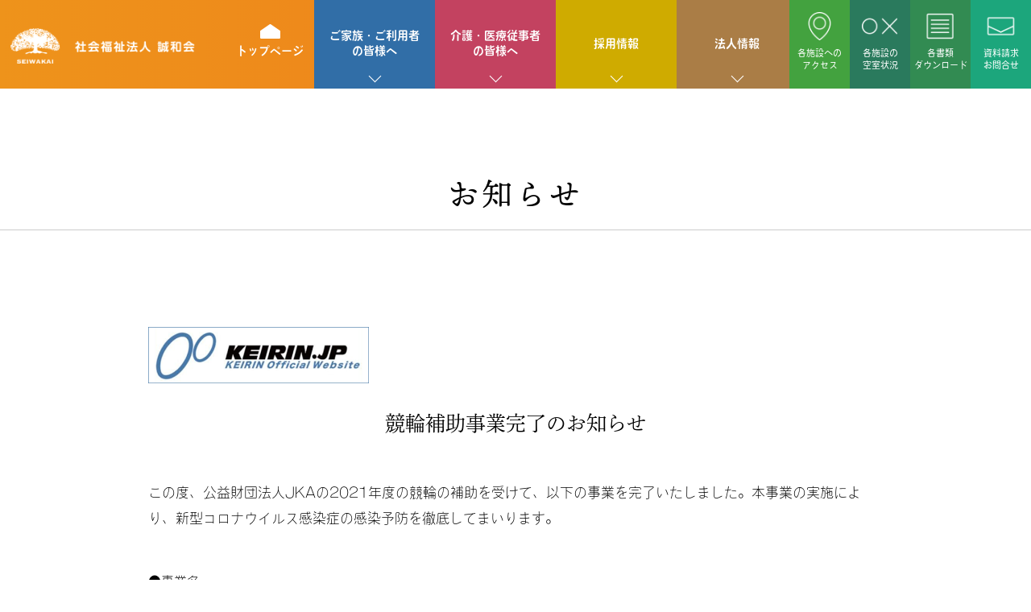

--- FILE ---
content_type: text/html; charset=UTF-8
request_url: https://seiwakai-care.jp/keirin/
body_size: 11492
content:
<!DOCTYPE html>
<html lang="ja">
<head>
<meta charset="UTF-8">
<meta name="viewport" content="width=device-width,initial-scale=1.0,minimum-scale=1.0">
<!--[if lt IE 9]>
<script type="text/javascript" src="https://seiwakai-care.jp/wp-content/themes/seiwakai/common/js/html5shiv.js"></script>
<![endif]-->
<link rel="shortcut icon" href="favicon.ico"/>
<link rel="stylesheet" href="https://seiwakai-care.jp/wp-content/themes/seiwakai/common/css/reset.css">
<link rel="stylesheet" href="https://seiwakai-care.jp/wp-content/themes/seiwakai/common/css/style.css">
<link rel="stylesheet" href="https://seiwakai-care.jp/wp-content/themes/seiwakai/css/page.css">
<script>
  (function(d) {
    var config = {
      kitId: 'kun0kdp',
      scriptTimeout: 3000,
      async: true
    },
    h=d.documentElement,t=setTimeout(function(){h.className=h.className.replace(/\bwf-loading\b/g,"")+" wf-inactive";},config.scriptTimeout),tk=d.createElement("script"),f=false,s=d.getElementsByTagName("script")[0],a;h.className+=" wf-loading";tk.src='https://use.typekit.net/'+config.kitId+'.js';tk.async=true;tk.onload=tk.onreadystatechange=function(){a=this.readyState;if(f||a&&a!="complete"&&a!="loaded")return;f=true;clearTimeout(t);try{Typekit.load(config)}catch(e){}};s.parentNode.insertBefore(tk,s)
  })(document);
</script>

<!-- Google tag (gtag.js) -->
<script async src="https://www.googletagmanager.com/gtag/js?id=G-Z16FVD2GHG"></script>
<script>
  window.dataLayer = window.dataLayer || [];
  function gtag(){dataLayer.push(arguments);}
  gtag('js', new Date());

  gtag('config', 'G-Z16FVD2GHG');
</script>

<style id='global-styles-inline-css' type='text/css'>
:root{--wp--preset--aspect-ratio--square: 1;--wp--preset--aspect-ratio--4-3: 4/3;--wp--preset--aspect-ratio--3-4: 3/4;--wp--preset--aspect-ratio--3-2: 3/2;--wp--preset--aspect-ratio--2-3: 2/3;--wp--preset--aspect-ratio--16-9: 16/9;--wp--preset--aspect-ratio--9-16: 9/16;--wp--preset--color--black: #000000;--wp--preset--color--cyan-bluish-gray: #abb8c3;--wp--preset--color--white: #ffffff;--wp--preset--color--pale-pink: #f78da7;--wp--preset--color--vivid-red: #cf2e2e;--wp--preset--color--luminous-vivid-orange: #ff6900;--wp--preset--color--luminous-vivid-amber: #fcb900;--wp--preset--color--light-green-cyan: #7bdcb5;--wp--preset--color--vivid-green-cyan: #00d084;--wp--preset--color--pale-cyan-blue: #8ed1fc;--wp--preset--color--vivid-cyan-blue: #0693e3;--wp--preset--color--vivid-purple: #9b51e0;--wp--preset--gradient--vivid-cyan-blue-to-vivid-purple: linear-gradient(135deg,rgb(6,147,227) 0%,rgb(155,81,224) 100%);--wp--preset--gradient--light-green-cyan-to-vivid-green-cyan: linear-gradient(135deg,rgb(122,220,180) 0%,rgb(0,208,130) 100%);--wp--preset--gradient--luminous-vivid-amber-to-luminous-vivid-orange: linear-gradient(135deg,rgb(252,185,0) 0%,rgb(255,105,0) 100%);--wp--preset--gradient--luminous-vivid-orange-to-vivid-red: linear-gradient(135deg,rgb(255,105,0) 0%,rgb(207,46,46) 100%);--wp--preset--gradient--very-light-gray-to-cyan-bluish-gray: linear-gradient(135deg,rgb(238,238,238) 0%,rgb(169,184,195) 100%);--wp--preset--gradient--cool-to-warm-spectrum: linear-gradient(135deg,rgb(74,234,220) 0%,rgb(151,120,209) 20%,rgb(207,42,186) 40%,rgb(238,44,130) 60%,rgb(251,105,98) 80%,rgb(254,248,76) 100%);--wp--preset--gradient--blush-light-purple: linear-gradient(135deg,rgb(255,206,236) 0%,rgb(152,150,240) 100%);--wp--preset--gradient--blush-bordeaux: linear-gradient(135deg,rgb(254,205,165) 0%,rgb(254,45,45) 50%,rgb(107,0,62) 100%);--wp--preset--gradient--luminous-dusk: linear-gradient(135deg,rgb(255,203,112) 0%,rgb(199,81,192) 50%,rgb(65,88,208) 100%);--wp--preset--gradient--pale-ocean: linear-gradient(135deg,rgb(255,245,203) 0%,rgb(182,227,212) 50%,rgb(51,167,181) 100%);--wp--preset--gradient--electric-grass: linear-gradient(135deg,rgb(202,248,128) 0%,rgb(113,206,126) 100%);--wp--preset--gradient--midnight: linear-gradient(135deg,rgb(2,3,129) 0%,rgb(40,116,252) 100%);--wp--preset--font-size--small: 13px;--wp--preset--font-size--medium: 20px;--wp--preset--font-size--large: 36px;--wp--preset--font-size--x-large: 42px;--wp--preset--spacing--20: 0.44rem;--wp--preset--spacing--30: 0.67rem;--wp--preset--spacing--40: 1rem;--wp--preset--spacing--50: 1.5rem;--wp--preset--spacing--60: 2.25rem;--wp--preset--spacing--70: 3.38rem;--wp--preset--spacing--80: 5.06rem;--wp--preset--shadow--natural: 6px 6px 9px rgba(0, 0, 0, 0.2);--wp--preset--shadow--deep: 12px 12px 50px rgba(0, 0, 0, 0.4);--wp--preset--shadow--sharp: 6px 6px 0px rgba(0, 0, 0, 0.2);--wp--preset--shadow--outlined: 6px 6px 0px -3px rgb(255, 255, 255), 6px 6px rgb(0, 0, 0);--wp--preset--shadow--crisp: 6px 6px 0px rgb(0, 0, 0);}:where(.is-layout-flex){gap: 0.5em;}:where(.is-layout-grid){gap: 0.5em;}body .is-layout-flex{display: flex;}.is-layout-flex{flex-wrap: wrap;align-items: center;}.is-layout-flex > :is(*, div){margin: 0;}body .is-layout-grid{display: grid;}.is-layout-grid > :is(*, div){margin: 0;}:where(.wp-block-columns.is-layout-flex){gap: 2em;}:where(.wp-block-columns.is-layout-grid){gap: 2em;}:where(.wp-block-post-template.is-layout-flex){gap: 1.25em;}:where(.wp-block-post-template.is-layout-grid){gap: 1.25em;}.has-black-color{color: var(--wp--preset--color--black) !important;}.has-cyan-bluish-gray-color{color: var(--wp--preset--color--cyan-bluish-gray) !important;}.has-white-color{color: var(--wp--preset--color--white) !important;}.has-pale-pink-color{color: var(--wp--preset--color--pale-pink) !important;}.has-vivid-red-color{color: var(--wp--preset--color--vivid-red) !important;}.has-luminous-vivid-orange-color{color: var(--wp--preset--color--luminous-vivid-orange) !important;}.has-luminous-vivid-amber-color{color: var(--wp--preset--color--luminous-vivid-amber) !important;}.has-light-green-cyan-color{color: var(--wp--preset--color--light-green-cyan) !important;}.has-vivid-green-cyan-color{color: var(--wp--preset--color--vivid-green-cyan) !important;}.has-pale-cyan-blue-color{color: var(--wp--preset--color--pale-cyan-blue) !important;}.has-vivid-cyan-blue-color{color: var(--wp--preset--color--vivid-cyan-blue) !important;}.has-vivid-purple-color{color: var(--wp--preset--color--vivid-purple) !important;}.has-black-background-color{background-color: var(--wp--preset--color--black) !important;}.has-cyan-bluish-gray-background-color{background-color: var(--wp--preset--color--cyan-bluish-gray) !important;}.has-white-background-color{background-color: var(--wp--preset--color--white) !important;}.has-pale-pink-background-color{background-color: var(--wp--preset--color--pale-pink) !important;}.has-vivid-red-background-color{background-color: var(--wp--preset--color--vivid-red) !important;}.has-luminous-vivid-orange-background-color{background-color: var(--wp--preset--color--luminous-vivid-orange) !important;}.has-luminous-vivid-amber-background-color{background-color: var(--wp--preset--color--luminous-vivid-amber) !important;}.has-light-green-cyan-background-color{background-color: var(--wp--preset--color--light-green-cyan) !important;}.has-vivid-green-cyan-background-color{background-color: var(--wp--preset--color--vivid-green-cyan) !important;}.has-pale-cyan-blue-background-color{background-color: var(--wp--preset--color--pale-cyan-blue) !important;}.has-vivid-cyan-blue-background-color{background-color: var(--wp--preset--color--vivid-cyan-blue) !important;}.has-vivid-purple-background-color{background-color: var(--wp--preset--color--vivid-purple) !important;}.has-black-border-color{border-color: var(--wp--preset--color--black) !important;}.has-cyan-bluish-gray-border-color{border-color: var(--wp--preset--color--cyan-bluish-gray) !important;}.has-white-border-color{border-color: var(--wp--preset--color--white) !important;}.has-pale-pink-border-color{border-color: var(--wp--preset--color--pale-pink) !important;}.has-vivid-red-border-color{border-color: var(--wp--preset--color--vivid-red) !important;}.has-luminous-vivid-orange-border-color{border-color: var(--wp--preset--color--luminous-vivid-orange) !important;}.has-luminous-vivid-amber-border-color{border-color: var(--wp--preset--color--luminous-vivid-amber) !important;}.has-light-green-cyan-border-color{border-color: var(--wp--preset--color--light-green-cyan) !important;}.has-vivid-green-cyan-border-color{border-color: var(--wp--preset--color--vivid-green-cyan) !important;}.has-pale-cyan-blue-border-color{border-color: var(--wp--preset--color--pale-cyan-blue) !important;}.has-vivid-cyan-blue-border-color{border-color: var(--wp--preset--color--vivid-cyan-blue) !important;}.has-vivid-purple-border-color{border-color: var(--wp--preset--color--vivid-purple) !important;}.has-vivid-cyan-blue-to-vivid-purple-gradient-background{background: var(--wp--preset--gradient--vivid-cyan-blue-to-vivid-purple) !important;}.has-light-green-cyan-to-vivid-green-cyan-gradient-background{background: var(--wp--preset--gradient--light-green-cyan-to-vivid-green-cyan) !important;}.has-luminous-vivid-amber-to-luminous-vivid-orange-gradient-background{background: var(--wp--preset--gradient--luminous-vivid-amber-to-luminous-vivid-orange) !important;}.has-luminous-vivid-orange-to-vivid-red-gradient-background{background: var(--wp--preset--gradient--luminous-vivid-orange-to-vivid-red) !important;}.has-very-light-gray-to-cyan-bluish-gray-gradient-background{background: var(--wp--preset--gradient--very-light-gray-to-cyan-bluish-gray) !important;}.has-cool-to-warm-spectrum-gradient-background{background: var(--wp--preset--gradient--cool-to-warm-spectrum) !important;}.has-blush-light-purple-gradient-background{background: var(--wp--preset--gradient--blush-light-purple) !important;}.has-blush-bordeaux-gradient-background{background: var(--wp--preset--gradient--blush-bordeaux) !important;}.has-luminous-dusk-gradient-background{background: var(--wp--preset--gradient--luminous-dusk) !important;}.has-pale-ocean-gradient-background{background: var(--wp--preset--gradient--pale-ocean) !important;}.has-electric-grass-gradient-background{background: var(--wp--preset--gradient--electric-grass) !important;}.has-midnight-gradient-background{background: var(--wp--preset--gradient--midnight) !important;}.has-small-font-size{font-size: var(--wp--preset--font-size--small) !important;}.has-medium-font-size{font-size: var(--wp--preset--font-size--medium) !important;}.has-large-font-size{font-size: var(--wp--preset--font-size--large) !important;}.has-x-large-font-size{font-size: var(--wp--preset--font-size--x-large) !important;}
/*# sourceURL=global-styles-inline-css */
</style>
</head>
<meta name='robots' content='index, follow, max-image-preview:large, max-snippet:-1, max-video-preview:-1' />

	<!-- This site is optimized with the Yoast SEO plugin v26.7 - https://yoast.com/wordpress/plugins/seo/ -->
	<title>競輪補助事業完了のお知らせ | 【公式】けやき・たちばな・まきの木｜社会福祉法人 誠和会</title>
	<meta name="description" content="福岡市早良区に拠点を置く社会福祉法人誠和会のウェブ。介護事業を幅広く行い、介護老人福祉施設、小規模多機能ホーム、デイケア・デイサービス、ケアハウスなどを運営。関連邦人である牟田病院との連携で医療に関しても安心です。" />
	<link rel="canonical" href="https://seiwakai-care.jp/keirin/" />
	<meta property="og:locale" content="ja_JP" />
	<meta property="og:type" content="article" />
	<meta property="og:title" content="競輪補助事業完了のお知らせ | 【公式】けやき・たちばな・まきの木｜社会福祉法人 誠和会" />
	<meta property="og:description" content="福岡市早良区に拠点を置く社会福祉法人誠和会のウェブ。介護事業を幅広く行い、介護老人福祉施設、小規模多機能ホーム、デイケア・デイサービス、ケアハウスなどを運営。関連邦人である牟田病院との連携で医療に関しても安心です。" />
	<meta property="og:url" content="https://seiwakai-care.jp/keirin/" />
	<meta property="article:modified_time" content="2025-06-09T19:12:44+00:00" />
	<meta property="og:image" content="https://seiwakai-care.jp/wp-content/uploads/2021/11/keirin.png" />
	<meta name="twitter:card" content="summary_large_image" />
	<meta name="twitter:label1" content="推定読み取り時間" />
	<meta name="twitter:data1" content="2分" />
	<script type="application/ld+json" class="yoast-schema-graph">{"@context":"https://schema.org","@graph":[{"@type":"WebPage","@id":"https://seiwakai-care.jp/keirin/","url":"https://seiwakai-care.jp/keirin/","name":"競輪補助事業完了のお知らせ | 【公式】けやき・たちばな・まきの木｜社会福祉法人 誠和会","isPartOf":{"@id":"https://seiwakai-care.jp/#website"},"primaryImageOfPage":{"@id":"https://seiwakai-care.jp/keirin/#primaryimage"},"image":{"@id":"https://seiwakai-care.jp/keirin/#primaryimage"},"thumbnailUrl":"https://seiwakai-care.jp/wp-content/uploads/2021/11/keirin.png","datePublished":"2022-01-21T14:50:45+00:00","dateModified":"2025-06-09T19:12:44+00:00","description":"福岡市早良区に拠点を置く社会福祉法人誠和会のウェブ。介護事業を幅広く行い、介護老人福祉施設、小規模多機能ホーム、デイケア・デイサービス、ケアハウスなどを運営。関連邦人である牟田病院との連携で医療に関しても安心です。","breadcrumb":{"@id":"https://seiwakai-care.jp/keirin/#breadcrumb"},"inLanguage":"ja","potentialAction":[{"@type":"ReadAction","target":["https://seiwakai-care.jp/keirin/"]}]},{"@type":"ImageObject","inLanguage":"ja","@id":"https://seiwakai-care.jp/keirin/#primaryimage","url":"https://seiwakai-care.jp/wp-content/uploads/2021/11/keirin.png","contentUrl":"https://seiwakai-care.jp/wp-content/uploads/2021/11/keirin.png","width":500,"height":128},{"@type":"BreadcrumbList","@id":"https://seiwakai-care.jp/keirin/#breadcrumb","itemListElement":[{"@type":"ListItem","position":1,"name":"ホーム","item":"https://seiwakai-care.jp/"},{"@type":"ListItem","position":2,"name":"競輪補助事業完了のお知らせ"}]},{"@type":"WebSite","@id":"https://seiwakai-care.jp/#website","url":"https://seiwakai-care.jp/","name":"","description":"","potentialAction":[{"@type":"SearchAction","target":{"@type":"EntryPoint","urlTemplate":"https://seiwakai-care.jp/?s={search_term_string}"},"query-input":{"@type":"PropertyValueSpecification","valueRequired":true,"valueName":"search_term_string"}}],"inLanguage":"ja"}]}</script>
	<!-- / Yoast SEO plugin. -->


<link rel="alternate" title="oEmbed (JSON)" type="application/json+oembed" href="https://seiwakai-care.jp/wp-json/oembed/1.0/embed?url=https%3A%2F%2Fseiwakai-care.jp%2Fkeirin%2F" />
<link rel="alternate" title="oEmbed (XML)" type="text/xml+oembed" href="https://seiwakai-care.jp/wp-json/oembed/1.0/embed?url=https%3A%2F%2Fseiwakai-care.jp%2Fkeirin%2F&#038;format=xml" />
<style id='wp-img-auto-sizes-contain-inline-css' type='text/css'>
img:is([sizes=auto i],[sizes^="auto," i]){contain-intrinsic-size:3000px 1500px}
/*# sourceURL=wp-img-auto-sizes-contain-inline-css */
</style>
<style id='wp-emoji-styles-inline-css' type='text/css'>

	img.wp-smiley, img.emoji {
		display: inline !important;
		border: none !important;
		box-shadow: none !important;
		height: 1em !important;
		width: 1em !important;
		margin: 0 0.07em !important;
		vertical-align: -0.1em !important;
		background: none !important;
		padding: 0 !important;
	}
/*# sourceURL=wp-emoji-styles-inline-css */
</style>
<style id='wp-block-library-inline-css' type='text/css'>
:root{--wp-block-synced-color:#7a00df;--wp-block-synced-color--rgb:122,0,223;--wp-bound-block-color:var(--wp-block-synced-color);--wp-editor-canvas-background:#ddd;--wp-admin-theme-color:#007cba;--wp-admin-theme-color--rgb:0,124,186;--wp-admin-theme-color-darker-10:#006ba1;--wp-admin-theme-color-darker-10--rgb:0,107,160.5;--wp-admin-theme-color-darker-20:#005a87;--wp-admin-theme-color-darker-20--rgb:0,90,135;--wp-admin-border-width-focus:2px}@media (min-resolution:192dpi){:root{--wp-admin-border-width-focus:1.5px}}.wp-element-button{cursor:pointer}:root .has-very-light-gray-background-color{background-color:#eee}:root .has-very-dark-gray-background-color{background-color:#313131}:root .has-very-light-gray-color{color:#eee}:root .has-very-dark-gray-color{color:#313131}:root .has-vivid-green-cyan-to-vivid-cyan-blue-gradient-background{background:linear-gradient(135deg,#00d084,#0693e3)}:root .has-purple-crush-gradient-background{background:linear-gradient(135deg,#34e2e4,#4721fb 50%,#ab1dfe)}:root .has-hazy-dawn-gradient-background{background:linear-gradient(135deg,#faaca8,#dad0ec)}:root .has-subdued-olive-gradient-background{background:linear-gradient(135deg,#fafae1,#67a671)}:root .has-atomic-cream-gradient-background{background:linear-gradient(135deg,#fdd79a,#004a59)}:root .has-nightshade-gradient-background{background:linear-gradient(135deg,#330968,#31cdcf)}:root .has-midnight-gradient-background{background:linear-gradient(135deg,#020381,#2874fc)}:root{--wp--preset--font-size--normal:16px;--wp--preset--font-size--huge:42px}.has-regular-font-size{font-size:1em}.has-larger-font-size{font-size:2.625em}.has-normal-font-size{font-size:var(--wp--preset--font-size--normal)}.has-huge-font-size{font-size:var(--wp--preset--font-size--huge)}.has-text-align-center{text-align:center}.has-text-align-left{text-align:left}.has-text-align-right{text-align:right}.has-fit-text{white-space:nowrap!important}#end-resizable-editor-section{display:none}.aligncenter{clear:both}.items-justified-left{justify-content:flex-start}.items-justified-center{justify-content:center}.items-justified-right{justify-content:flex-end}.items-justified-space-between{justify-content:space-between}.screen-reader-text{border:0;clip-path:inset(50%);height:1px;margin:-1px;overflow:hidden;padding:0;position:absolute;width:1px;word-wrap:normal!important}.screen-reader-text:focus{background-color:#ddd;clip-path:none;color:#444;display:block;font-size:1em;height:auto;left:5px;line-height:normal;padding:15px 23px 14px;text-decoration:none;top:5px;width:auto;z-index:100000}html :where(.has-border-color){border-style:solid}html :where([style*=border-top-color]){border-top-style:solid}html :where([style*=border-right-color]){border-right-style:solid}html :where([style*=border-bottom-color]){border-bottom-style:solid}html :where([style*=border-left-color]){border-left-style:solid}html :where([style*=border-width]){border-style:solid}html :where([style*=border-top-width]){border-top-style:solid}html :where([style*=border-right-width]){border-right-style:solid}html :where([style*=border-bottom-width]){border-bottom-style:solid}html :where([style*=border-left-width]){border-left-style:solid}html :where(img[class*=wp-image-]){height:auto;max-width:100%}:where(figure){margin:0 0 1em}html :where(.is-position-sticky){--wp-admin--admin-bar--position-offset:var(--wp-admin--admin-bar--height,0px)}@media screen and (max-width:600px){html :where(.is-position-sticky){--wp-admin--admin-bar--position-offset:0px}}
/*wp_block_styles_on_demand_placeholder:69769e8b0eb5c*/
/*# sourceURL=wp-block-library-inline-css */
</style>
<style id='classic-theme-styles-inline-css' type='text/css'>
/*! This file is auto-generated */
.wp-block-button__link{color:#fff;background-color:#32373c;border-radius:9999px;box-shadow:none;text-decoration:none;padding:calc(.667em + 2px) calc(1.333em + 2px);font-size:1.125em}.wp-block-file__button{background:#32373c;color:#fff;text-decoration:none}
/*# sourceURL=/wp-includes/css/classic-themes.min.css */
</style>
<link rel='stylesheet' id='tablepress-default-css' href='https://seiwakai-care.jp/wp-content/tablepress-combined.min.css?ver=30' type='text/css' media='all' />
<link rel="https://api.w.org/" href="https://seiwakai-care.jp/wp-json/" /><link rel="alternate" title="JSON" type="application/json" href="https://seiwakai-care.jp/wp-json/wp/v2/pages/1743" /><link rel="EditURI" type="application/rsd+xml" title="RSD" href="https://seiwakai-care.jp/xmlrpc.php?rsd" />
<link rel='shortlink' href='https://seiwakai-care.jp/?p=1743' />
<body>
<div id="loader-bg">
<img src="https://seiwakai-care.jp/wp-content/themes/seiwakai/common/img/loading.gif" width="50" alt="loading">
</div>
   <div id="wrapper">
     <header>
        <div id="header">
        <div class="logo"><a href="http://seiwakai-care.jp/"><img src="https://seiwakai-care.jp/wp-content/themes/seiwakai/common/img/head_logo.png" width="270" alt="社会福祉法人　誠和会"></a></div>
        <nav>
          <div class="global_menu">
            <ul class="h_nav">
               <li class="access"><img src="https://seiwakai-care.jp/wp-content/themes/seiwakai/common/img/icn_map.png" width="45" alt="アクセス"><br>各施設への<br>アクセス<a href="http://seiwakai-care.jp/access/"></a></li>
               <li class="info"><img src="https://seiwakai-care.jp/wp-content/themes/seiwakai/common/img/icn_vacant.png" width="45" alt="空室状況"><br>各施設の<br>空室状況<a href="http://seiwakai-care.jp/info/"></a></li>
               <li class="download"><img src="https://seiwakai-care.jp/wp-content/themes/seiwakai/common/img/icn_dl.png" width="45" alt="ダウンロード"><br>各書類<br><span>ダウンロード</span><a href="http://seiwakai-care.jp/download/"></a></li>
               <li class="contact"><img src="https://seiwakai-care.jp/wp-content/themes/seiwakai/common/img/icn_mail.png" width="45" alt="お問合せ"><br>資料請求<br>お問合せ<a href="http://seiwakai-care.jp/contact/"></a></li>
            </ul>
           <div class="global_nav">
           <ul>
              <li class="home"><a href="http://seiwakai-care.jp/"><img src="https://seiwakai-care.jp/wp-content/themes/seiwakai/common/img/icn_home.png" width="25" alt="トップページ" class="pcOnly"><br class="pcOnly">トップページ</a></li>
              
              <li><div class="toggle_wrap"><span class="fam">ご家族・ご利用者<br class="pcOnly">の皆様へ</span></div>
                  <div class="dropdown_menu_wrap">
                     <div class="dropdown_menu fam">
                        <div class="dropdown_menu_inner">
                            <div class="dropdown_menu_ph"><a href="http://seiwakai-care.jp/fam_service/"><img src="https://seiwakai-care.jp/wp-content/themes/seiwakai/common/img/sub_fam_service_ph.jpg" width="407" alt="ご家族・ご利用者の皆様へ"></a></div>
                            <div class="dropdown_menu_inner_list">
                                <ul>
                                    <li><a href="http://seiwakai-care.jp/for_family/">誠和会にできること</a></li>
                                    <li><a href="http://seiwakai-care.jp/fam_service/">誠和会のサービス</a></li>
                                    <li><a href="http://seiwakai-care.jp/contact/">資料請求・お問合せ</a></li>
                                </ul>
                                <ul>
                                    <li><a href="http://seiwakai-care.jp/fam_service/?id=01">通う（通所サービス）</a></li>
                                    <li><a href="http://seiwakai-care.jp/fam_service/?id=02">泊まる（短期入所）</a></li>
                                    <li><a href="http://seiwakai-care.jp/fam_service/?id=03">自宅で暮らす（在宅サービス）</a></li>
                                    <li><a href="http://seiwakai-care.jp/fam_service/?id=04">施設で暮らす（入所）</a></li>
                                    <li><a href="https://hiiragi-hoikuen.jp" target="_blank">育む（保育園）</a></li>
                                </ul>
                            </div><!-- /.dropdown_menu_inner_list -->
                        </div><!-- /.dropdown_menu_inner --> 
                     </div><!-- /.dropdown_menu -->
                 </div><!-- /.dropdown_menu_wrap -->
              </li>
              <li><div class="toggle_wrap"><span class="med">介護・医療従事者<br class="pcOnly">の皆様へ</span></div>
                  <div class="dropdown_menu_wrap">
                     <div class="dropdown_menu med">
                        <div class="dropdown_menu_inner">
                            <div class="dropdown_menu_ph"><a href="http://seiwakai-care.jp/med_service/"><img src="https://seiwakai-care.jp/wp-content/themes/seiwakai/common/img/sub_med_service_ph.jpg" width="407" alt="介護・医療従事者の皆様へ"></a></div>
                            <div class="dropdown_menu_inner_list">
                                <ul>
                                    <li><a href="http://seiwakai-care.jp/for_medical/">誠和会の役割</a></li>
                                    <li><a href="http://seiwakai-care.jp/med_service/">サービス紹介</a></li>
                                    <li><a href="http://seiwakai-care.jp/info/">各施設の空き状況</a></li>
                                    <li><a href="http://seiwakai-care.jp/download/">各書類ダウンロード</a></li>
                                    <li><a href="http://seiwakai-care.jp/contact/">資料請求・お問合せ</a></li>
                                </ul>
                                <ul>
                                    <li><a href="http://seiwakai-care.jp/med_service/?id=01">通所サービス</a></li>
                                    <li><a href="http://seiwakai-care.jp/med_service/?id=02">短期入所・ショートステイ</a></li>
                                    <li><a href="http://seiwakai-care.jp/med_service/?id=03">在宅サービス</a></li>
                                    <li><a href="http://seiwakai-care.jp/med_service/?id=04">入所サービス</a></li>
                                    <li><a href="https://hiiragi-hoikuen.jp" target="_blank">保育園</a></li>
                                </ul>
                            </div><!-- /.dropdown_menu_inner_list -->
                        </div><!-- /.dropdown_menu_inner --> 
                     </div><!-- /.dropdown_menu -->
                 </div><!-- /.dropdown_menu_wrap -->
              </li>
              
			  
			  <li><div class="toggle_wrap"><span class="recruit">採用情報</span></div>
                  <div class="dropdown_menu_wrap">
                     <div class="dropdown_menu recruit">
                        <div class="dropdown_menu_inner">
                            <div class="dropdown_menu_ph"><img src="https://seiwakai-care.jp/wp-content/themes/seiwakai/common/img/sub_rec_service_ph.jpg" width="407" alt="採用情報"></div>
                            <div class="dropdown_menu_inner_list">
                                <ul>
                                    <li><a href="http://seiwakai-care.jp/recinfo/">誠和会で働くメリット</a></li>
                                    <li><a href="http://seiwakai-care.jp/recinfo_02/">看護スタッフ（正社員）待遇</a></li>
                                    <li><a href="http://seiwakai-care.jp/recinfo_01/">介護スタッフ（正社員）待遇</a></li>
                                    <li><a href="http://seiwakai-care.jp/recinfo_03/">介護スタッフ（パート）待遇</a></li>
                                    <li><a href="http://seiwakai-care.jp/reccontact/">エントリー・お問合せ</a></li>
                                </ul>
                            </div>
                        </div>
                     </div>
                 </div>
              </li>
			  
			  
              <li><div class="toggle_wrap"><span class="company">法人情報</span></div>
                  <div class="dropdown_menu_wrap">
                     <div class="dropdown_menu company">
                        <div class="dropdown_menu_inner">
                            <div class="dropdown_menu_ph"><img src="https://seiwakai-care.jp/wp-content/themes/seiwakai/common/img/sub_com_service_ph.jpg" width="407" alt="法人情報"></div>
                            <div class="dropdown_menu_inner_list">
                                <ul>
                                    <li><a href="http://seiwakai-care.jp/philosophy/">ごあいさつ・理念</a></li>
                                    <li><a href="http://seiwakai-care.jp/company/">法人概要</a></li>
                                    <li><a href="http://seiwakai-care.jp/access/">各施設情報</a></li>
                                    <li><a href="http://seiwakai-care.jp/contact/">資料請求・お問合せ</a></li>
                                </ul>
                            </div><!-- /.dropdown_menu_inner_list -->
                        </div><!-- /.dropdown_menu_inner --> 
                     </div><!-- /.dropdown_menu -->
                 </div><!-- /.dropdown_menu_wrap -->
              </li>
           </ul>
          </div> <!-- /.global_nav -->
          
          <div class="h_f_menu">
             <ul>
                <li><a href="https://seiwakai-hp.jp" target="_blank">医療法人 誠和会ウェブサイトへ</a></li>
                <li><a href="http://seiwakai-care.jp/sitemap/">サイトマップ</a></li>
                <li><a href="http://seiwakai-care.jp/privacypolicy/">プライバシーポリシー</a></li>
             </ul>
          </div><!-- /.h_f_menu -->
          </div><!-- /.global_menu-->
          </nav> 
          <button class="toggle spOnly" href="#">
          <span></span>
          <span></span>
          <span></span>
          <p class="menu open">メニュー</p>
          <p class="menu close">閉じる</p> 
          </button>
        </div><!-- #header -->
     </header>     <main>
        <div id="contentsWrap">                       <h1 class="pageTit">お知らせ</h1>
               <div class="inner temple_01">
                  
				  <section>
                  <div class="sec">
				  
				  <a href="http://keirin.jp/pc/top" target="_blank" rel="noopener"><img decoding="async" src="https://seiwakai-care.jp/wp-content/uploads/2021/11/keirin.png" width="30%"></a>
                      
					  <p class="mTit tx_c m_t_30">競輪補助事業完了のお知らせ</p><br><br>
					  
                      
					  <p class="mainTxt">この度、公益財団法人JKAの2021年度の競輪の補助を受けて、以下の事業を完了いたしました。本事業の実施により、新型コロナウイルス感染症の感染予防を徹底してまいります。
					  </p><br><br>
					  
<p>				  
●事業名<br>
　2021年度緊急的な対応を必要とする事業（新型コロナウイルス感染症の拡大防止策）<br>
●事業内容<br>
　サーモカメラの設置、パルスオキシメーターの増台<br>
●補助金額<br>
　829,000円<br>
●実施場所<br>
　福岡市早良区干隈4丁目18-10<br>
　福岡市早良区干隈4丁目10-12<br>
　福岡市早良区荒江3丁目20-1<br>
●完了年月日<br>
　2021年11月30日<br>
</p>				  
					  
					  
					  
					  
					  
					  
					  
					  
					  
<!--<p>
■事業名　　　　<br class="spOnly">2021年度緊急的な対応を必要とする事業（新型コロナウイルス感染症の拡大防止策）<br>
■事業内容　　　<br class="spOnly">サーモカメラの設置、パルスオキシメーターの増台<br>
■補助金額　　　<br class="spOnly">829,000円<br>
■実施場所　　　<br class="spOnly">福岡市早良区干隈4丁目18-10<br>
　　　　　　　 <br class="spOnly">福岡市早良区干隈4丁目10-12<br>
　　　　　　　 <br class="spOnly">福岡市早良区荒江3丁目20-1<br>
■完了年月日　　<br class="spOnly">2021年11月30日<br>
</p>-->
					  
					  
					  
					  <ul class="facility_img_photo">
                         <li><img decoding="async" src="https://seiwakai-care.jp/wp-content/uploads/2022/01/keirin_1.jpg" alt=""><p class="m_t_10">サーモカメラ</p></li>
                         <li><img decoding="async" src="https://seiwakai-care.jp/wp-content/uploads/2022/01/keirin_2.jpg" alt=""><p class="m_t_10">パルスオキシメーター</p></li>
                      </ul><!-- /.facility_img_photo -->
					  <br><br>
					  
					  
					  <p>
					  社会福祉法人 誠和会<br>
					  理事長 牟田 和男
					  </p>
					  
                  
				  
				  </div><!-- /.sec -->
                  </section>
				  
				  
				  <div class="facility_block_03">
                     <p class="button button01"><a href="https://seiwakai-care.jp">トップページへ</a></p>
                  </div>
				  
				  
				  
				  
               </div>                </div><!-- /#contentsWrap -->
     </main>
         <section id="seiwakaihp">
           <div class="seiwakaihpWrap">
               <div class="seiwakaihpWrap_inner cf">
                 <p class="seiwakai_ph"><img src="https://seiwakai-care.jp/wp-content/themes/seiwakai/img/top/seiwakai_ph.jpg" alt="関連法人　医療法人社団 誠和会"></p>
                 <h3 class="seiwakaihpTit"><span>関連法人</span>医療法人社団 誠和会 牟田病院</h3> 
                 <div class="button button01"><a href="https://seiwakai-hp.jp" target="_blank">牟田病院ウェブサイトへ</a></div>  
               </div><!-- /.seiwakaihpWrap_inner -->
           </div><!-- /.serviceWrap -->
         </section>
         
         <section id="magazine">
           <div class="magazineWrap">
               <div class="magazineWrap_inner cf">
                 <p class="magzine_photo"><img src="https://seiwakai-care.jp/wp-content/themes/seiwakai/img/top/magazine_ph.jpg" alt="誠和会の広報誌　誠和会通信"></p>
                 <div class="magazineBlock">
                     <h2>誠和会の広報誌<span>誠和会通信</span></h2>   
                     <p>誠和会グループ発行の広報誌「誠和会通信」。<br>医師による、気をつけなければならない疾患情報や身体に優しいレシピなど季節に合わせたトピックを掲載しています。<br>ウェブサイトでも観閲可能ですので、ぜひ一度ご覧ください。</p>
                     <div class="button button01"><a href="https://seiwakai-hp.jp/category/seiwainfo/" target="_blank">詳しく見る</a></div>
                 </div><!-- /.magazineBlock -->
               </div><!-- /.magazineWrap_inner -->
           </div><!-- /.magazineWrap -->
         </section>
     <div id="page_top"><a href="#wrap"><img src="https://seiwakai-care.jp/wp-content/themes/seiwakai/common/img/page_top.png" width="45" alt="PAGE TOP"></a></div>
      <footer>
         <div id="footer">
             <div class="f_inner">
                <div class="f_logo"><img src="https://seiwakai-care.jp/wp-content/themes/seiwakai/common/img/footer_logo.png" alt="社会福祉法人 誠和会"></div><!-- .f_logo -->
                <div class="f_phone">
                   <div class="f_phone_block">
                      <div>
                       <p>介護に関するお問合せ<br>（平日8:30〜17:00）</p>
                       <p class="phone">TEL:<span class="tel_link">080-4059-9167</span></p>
                      </div>
                      <div class="button button01"><a href="http://seiwakai-care.jp/contact/">お問合せ</a></div>
                   </div><!-- /.f_phone_block -->
                   <div class="f_phone_block">
                      <div>
                       <p>保育園に関するお問合せ</p>
                       <p class="phone">TEL:<span class="tel_link">092-836-7568</span></p>
                      </div>
                      <div class="button button01"><a href="https://hiiragi-hoikuen.jp/#contact" target="_blank">お問合せ</a></div>
                   </div><!-- /.f_phone_block -->
                </div><!-- /.f_phone -->
                <div class="f_link">
                   <ul class="cf">
                       <li class="button button01"><a href="http://seiwakai-care.jp/sitemap/">サイトマップ</a></li>
                       <li class="button button01"><a href="http://seiwakai-care.jp/privacypolicy/">プライバシーポリシー</a></li>
                   </ul>
                </div><!-- .f_link -->
             </div><!-- .f_inner -->
             <div class="f_nav">
                <div class="f_nav_inner">
                  <div class="f_nav_inner_block">
                    <p class="categoryTit day">通所(通う)</p>
                    <ul>
                       <li><a href="./araenoie/"><span>小規模多機能ホーム</span>「荒江の家」</a></li>
                       <li><a href="./day_keyaki/"><span>デイサービスセンター</span>「けやき」</a></li>
                       <li><a href="./day_yokikana/"><span>デイサービスセンター</span>「善哉（よきかな）」</a></li> 
                    </ul>
                  </div><!-- /.f_nav_inner_block -->
                  <div class="f_nav_inner_block">
                    <p class="categoryTit shortstay">短期入所<br>ショートステイ<br>(泊まる)</p>
                    <ul>
                       <li><a href="./shortstay_tachibana"><span>介護老人福祉施設</span>「たちばな」</a></li>
                       <li><a href="./shortstay_keyaki/"><span>介護老人福祉施設</span>「けやき」</a></li>
                       <li><a href="./shortstay_nadeshiko/"><span>ショートステイ</span>「なでしこ」</a></li>
                       <li><a href="./araenoie/"><span>小規模多機能ホーム</span>「荒江の家」</a></li> 
                    </ul>
                  </div><!-- /.f_nav_inner_block -->
                  <div class="f_nav_inner_block">
                    <p class="categoryTit homecare">在宅(自宅で暮らす)</p>
                    <ul>
                       <li><a href="./araenoie/"><span>小規模多機能ホーム</span>「荒江の家」</a></li>
                       <li><a href="./kusunoki/"><span>ケアハウス</span>「くすの木」</a></li>
                    </ul>
                  </div><!-- /.f_nav_inner_block -->
                  <div class="f_nav_inner_block">
                    <p class="categoryTit facility">入所(施設で暮らす)</p>
                    <ul>
                       <li><a href="./nyusho_tachibana/"><span>介護老人福祉施設</span>「たちばな」</a></li>
                       <li><a href="./nyusho_keyaki/"><span>介護老人福祉施設</span>「けやき」</a></li>
                       <li><a href="./nyusho_keyaki_bekkan/"><span>介護老人福祉施設</span>「けやき別館」</a></li>
                       <li><a href="./nyusho_makinoki/"><span>介護老人福祉施設</span>「まきの木」</a></li>
                       <li><a href="./nyusho_sumirenohana/"><span>グループホーム</span>「すみれの花」</a></li>
                    </ul>
                  </div><!-- /.f_nav_inner_block -->
                  <div class="f_nav_inner_block">
                    <p class="categoryTit nursery">保育園(育む)</p>
                    <ul>
                       <li><a href="https://hiiragi-hoikuen.jp" target="_blank">「ひいらぎ保育園」</a></li>
					   <!--<li><hr></li>
					   <li><a href="https://www.jka-cycle.jp" target="_blank"><img src="https://seiwakai-care.jp/wp-content/uploads/2021/11/jka.png"></a></li>-->
                    </ul>
                  </div><!-- /.f_nav_inner_block -->
                </div><!-- /.f_nav_inner -->
             </div><!-- /.f_nav -->
          <p class="copyright">Copyright &#169;SEIWAKAI<br><br></p> 
         </div><!-- #footer -->
      </footer>
   </div><!-- /#wrapper -->
    <script src="https://seiwakai-care.jp/wp-content/themes/seiwakai/common/js/jquery-3.2.1.min.js"></script>
    <script src="https://seiwakai-care.jp/wp-content/themes/seiwakai/common/js/script.js"></script>
    <script type="speculationrules">
{"prefetch":[{"source":"document","where":{"and":[{"href_matches":"/*"},{"not":{"href_matches":["/wp-*.php","/wp-admin/*","/wp-content/uploads/*","/wp-content/*","/wp-content/plugins/*","/wp-content/themes/seiwakai/*","/*\\?(.+)"]}},{"not":{"selector_matches":"a[rel~=\"nofollow\"]"}},{"not":{"selector_matches":".no-prefetch, .no-prefetch a"}}]},"eagerness":"conservative"}]}
</script>
<script id="wp-emoji-settings" type="application/json">
{"baseUrl":"https://s.w.org/images/core/emoji/17.0.2/72x72/","ext":".png","svgUrl":"https://s.w.org/images/core/emoji/17.0.2/svg/","svgExt":".svg","source":{"concatemoji":"https://seiwakai-care.jp/wp-includes/js/wp-emoji-release.min.js?ver=6.9"}}
</script>
<script type="module">
/* <![CDATA[ */
/*! This file is auto-generated */
const a=JSON.parse(document.getElementById("wp-emoji-settings").textContent),o=(window._wpemojiSettings=a,"wpEmojiSettingsSupports"),s=["flag","emoji"];function i(e){try{var t={supportTests:e,timestamp:(new Date).valueOf()};sessionStorage.setItem(o,JSON.stringify(t))}catch(e){}}function c(e,t,n){e.clearRect(0,0,e.canvas.width,e.canvas.height),e.fillText(t,0,0);t=new Uint32Array(e.getImageData(0,0,e.canvas.width,e.canvas.height).data);e.clearRect(0,0,e.canvas.width,e.canvas.height),e.fillText(n,0,0);const a=new Uint32Array(e.getImageData(0,0,e.canvas.width,e.canvas.height).data);return t.every((e,t)=>e===a[t])}function p(e,t){e.clearRect(0,0,e.canvas.width,e.canvas.height),e.fillText(t,0,0);var n=e.getImageData(16,16,1,1);for(let e=0;e<n.data.length;e++)if(0!==n.data[e])return!1;return!0}function u(e,t,n,a){switch(t){case"flag":return n(e,"\ud83c\udff3\ufe0f\u200d\u26a7\ufe0f","\ud83c\udff3\ufe0f\u200b\u26a7\ufe0f")?!1:!n(e,"\ud83c\udde8\ud83c\uddf6","\ud83c\udde8\u200b\ud83c\uddf6")&&!n(e,"\ud83c\udff4\udb40\udc67\udb40\udc62\udb40\udc65\udb40\udc6e\udb40\udc67\udb40\udc7f","\ud83c\udff4\u200b\udb40\udc67\u200b\udb40\udc62\u200b\udb40\udc65\u200b\udb40\udc6e\u200b\udb40\udc67\u200b\udb40\udc7f");case"emoji":return!a(e,"\ud83e\u1fac8")}return!1}function f(e,t,n,a){let r;const o=(r="undefined"!=typeof WorkerGlobalScope&&self instanceof WorkerGlobalScope?new OffscreenCanvas(300,150):document.createElement("canvas")).getContext("2d",{willReadFrequently:!0}),s=(o.textBaseline="top",o.font="600 32px Arial",{});return e.forEach(e=>{s[e]=t(o,e,n,a)}),s}function r(e){var t=document.createElement("script");t.src=e,t.defer=!0,document.head.appendChild(t)}a.supports={everything:!0,everythingExceptFlag:!0},new Promise(t=>{let n=function(){try{var e=JSON.parse(sessionStorage.getItem(o));if("object"==typeof e&&"number"==typeof e.timestamp&&(new Date).valueOf()<e.timestamp+604800&&"object"==typeof e.supportTests)return e.supportTests}catch(e){}return null}();if(!n){if("undefined"!=typeof Worker&&"undefined"!=typeof OffscreenCanvas&&"undefined"!=typeof URL&&URL.createObjectURL&&"undefined"!=typeof Blob)try{var e="postMessage("+f.toString()+"("+[JSON.stringify(s),u.toString(),c.toString(),p.toString()].join(",")+"));",a=new Blob([e],{type:"text/javascript"});const r=new Worker(URL.createObjectURL(a),{name:"wpTestEmojiSupports"});return void(r.onmessage=e=>{i(n=e.data),r.terminate(),t(n)})}catch(e){}i(n=f(s,u,c,p))}t(n)}).then(e=>{for(const n in e)a.supports[n]=e[n],a.supports.everything=a.supports.everything&&a.supports[n],"flag"!==n&&(a.supports.everythingExceptFlag=a.supports.everythingExceptFlag&&a.supports[n]);var t;a.supports.everythingExceptFlag=a.supports.everythingExceptFlag&&!a.supports.flag,a.supports.everything||((t=a.source||{}).concatemoji?r(t.concatemoji):t.wpemoji&&t.twemoji&&(r(t.twemoji),r(t.wpemoji)))});
//# sourceURL=https://seiwakai-care.jp/wp-includes/js/wp-emoji-loader.min.js
/* ]]> */
</script>
</body>
</html>

--- FILE ---
content_type: text/css
request_url: https://seiwakai-care.jp/wp-content/themes/seiwakai/common/css/style.css
body_size: 9268
content:
/* CSS Document */
*{
	margin: 0;
	padding: 0;
	list-style-type: none;
    font-family: vdl-v7marugothic, sans-serif;
    font-weight: 300;
    font-style: normal;
	color: #000000;
}
html {
	width: 100%;
	height: 100%;
	font-size: 62.5%;
}
body { 
	font-size: 1.6rem;
    font-family: vdl-v7marugothic, sans-serif;
    font-weight: 300;
    font-style: normal;
	line-height: 1.6;
	width: 100%;
	height: 100%;
	/*	viewport
	------------------------------*/
	-webkit-text-size-adjust: 100%;
}

html.wf-active,
html.loading-delay {
    visibility: visible;
}
strong { 
    font-family: vdl-v7marugothic, sans-serif;
    font-weight: 700;
    font-style: normal;
}
img{ border-width : 0px 0px 0px 0px; vertical-align:top; }

li{ line-height:1em; }
ol li{ list-style:decimal; }
a:link{ text-decoration: none; color: #231815; transition: .3s; }
a:visited{ text-decoration: none; color: #231815; }
a:hover{ text-decoration: none; color: #ee931b; transition: .3s;  }
a:active{ text-decoration : none; }
a.hover:hover,
a img:hover { opacity: .6; transition: .3s; }

.block { display: block; }
.caution {
  font-size: 93.75%;
  text-indent: -1em;
  padding-left: 1em;
}


/* float */
.f_r { float: right; } 
.f_l { float: left; }
.c_b { clear: both; }

/* margin */

.m_10 { margin:10px; }
.m_t_5 { margin-top:5px; }
.m_t_10 { margin-top:10px; }
.m_t_15 { margin-top:15px; }
.m_t_20 { margin-top:20px; }
.m_t_30 { margin-top:30px; }
.m_t_50 { margin-top:50px; }
.m_t_60 { margin-top:60px; }
.m_t_70 { margin-top:70px; }
.m_t_100 { margin-top:100px; }
.m_r_5 { margin-right:5px; }
.m_r_10 { margin-right:10px; }
.m_r_15 { margin-right:15px; }
.m_r_20 { margin-right:20px; }
.m_r_30 { margin-right:30px; }
.m_r_40 { margin-right:40px; }
.m_r_50 { margin-right:50px; }
.m_r_60 { margin-right:60px; }

.m_b_5 { margin-bottom:5px; }
.m_b_10 { margin-bottom:10px; }
.m_b_15 { margin-bottom:15px; }
.m_b_20 { margin-bottom:20px; }
.m_b_30 { margin-bottom:30px; }
.m_b_40 { margin-bottom:40px; }
.m_b_50 { margin-bottom:50px; }
.m_b_60 { margin-bottom:60px; }

.m_l_5 { margin-left:10px;}
.m_l_10 { margin-left:10px;}
.m_l_15 { margin-left:15px;}
.m_l_20 { margin-left:20px;}
.m_l_30 { margin-left:30px;}

.m_tr_10 {
	margin-top: 10px;
	margin-right: 10px;
}
.m_tr_20 {
	margin-top: 20px;
	margin-right: 20px;
}
.m_tb_10 {
	margin-top: 10px;
	margin-bottom: 10px;
}
.m_tb_20 {
	margin-top: 20px;
	margin-bottom: 20px;
}
.m_tl_10 {
	margin-top: 10px;
	margin-left: 10px;
}
.m_tl_20 {
	margin-top: 20px;
	margin-left: 20px;
}
.m_rb_10 {
	margin-right: 10px;
	margin-bottom: 10px;
}
.m_rb_20 {
	margin-right: 20px;
	margin-bottom: 20px;
}
.m_rl_10 {
	margin-right: 10px;
	margin-left: 10px;
}
.m_rl_20 {
	margin-right: 20px;
	margin-left: 20px;
}
.m_bl_10 {
	margin-bottom: 10px;
	margin-left: 10px;
}
.m_bl_20 {
	margin-bottom: 20px;
	margin-left: 20px;
}
.m_trb_10 {
	margin-top: 10px;
	margin-right: 10px;
	margin-bottom: 10px;
}
.m_trb_10 {
	margin-top: 10px;
	margin-right: 10px;
	margin-bottom: 10px;
}
.m_trb_20 {
	margin-top: 20px;
	margin-right: 20px;
	margin-bottom: 20px;
}
.m_tbl_10 {
	margin-top: 10px;
	margin-bottom: 10px;
	margin-left: 10px;
}
.m_tbl_20 {
	margin-top: 20px;
	margin-bottom: 20px;
	margin-left: 20px;
}
/* tablet */
@media screen and (max-width: 1024px) {
.m_t_50 { margin-top:5vw; }
.m_t_60 { margin-top:6vw; }
.m_t_70 { margin-top:7vw; }
.m_t_100 { margin-top:10vw; }
}


/* padding */
.p_10{ padding:10px; }
.p_t_10{ padding-top:10px; }
.p_r_10{ padding-right:10px; }
.p_b_10{ padding-bottom:10px; }
.p_l_10{ padding-left:10px; }
.p_b_0{ padding-bottom: 0px !important;	}
.p_t_0{ padding-top: 0px !important; }

/* tx */
.tx_r{ text-align:right; }
.tx_l{ text-align:left; }
.tx_c{ text-align:center; }


/* vertical-align */
.v_t{ vertical-align:top; }
.v_b{ vertical-align:bottom; }
.v_m{ vertical-align:middle; }

.cf:after {
  content: ".";  /* 新しい要素を作る */
  display: block;  /* ブロックレベル要素に */
  clear: both;
  height: 0;
  visibility: hidden;
}
.cf{
  min-height: 1px;
}
* html .clearfix {
  height: 1px;
  /*¥*//*/
  height: auto;
  overflow: hidden;
  /**/
}
/* 横幅 */
@media screen and (min-width: 769px) {
  .w80{ width: 80px; }
  .w100{ width: 100px; }
  .w120{ width: 120px; }
  .w140{ width: 140px; }
  .w160{ width: 160px; }
  .w180{ width: 180px; }
  .w200{ width: 200px; }
  .w210{ width: 210px; }
  .w220{ width: 220px; }
  .w230{ width: 230px; }
  .w240{ width: 240px; }
  .w250{ width: 250px; }
  .w260{ width: 260px; }
  .w270{ width: 270px; }
  .w280{ width: 280px; }
  .w290{ width: 290px; }
  .w300{ width: 300px; }
  .w310{ width: 310px; }
  .w320{ width: 320px; }
  .w330{ width: 330px; }
  .w340{ width: 340px; }
  .w350{ width: 350px; }
  .w360{ width: 360px; }
  .w370{ width: 370px; }
  .w380{ width: 380px; }
  .w390{ width: 390px; }
  .w400{ width: 400px; }
  .w410{ width: 410px; }
  .w420{ width: 420px; }
  .w430{ width: 430px; }
  .w440{ width: 440px; }
  .w450{ width: 450px; }
  .w460{ width: 460px; }
  .w470{ width: 470px; }
  .w480{ width: 480px; }
  .w490{ width: 490px; }
  .w500{ width: 500px; }
  .w510{ width: 510px; }
  .w520{ width: 520px; }
  .w530{ width: 530px; }
  .w540{ width: 540px; }
  .w550{ width: 550px; }
  .w560{ width: 560px; }
  .w570{ width: 570px; }
  .w580{ width: 580px; }
  .w590{ width: 590px; }
  .w600{ width: 600px; }
  .w610{ width: 610px; }
  .w620{ width: 620px; }
  .w630{ width: 630px; }
  .w640{ width: 640px; }
  .w650{ width: 650px; }
  .w660{ width: 660px; }
  .w670{ width: 670px; }
  .w680{ width: 680px; }
  .w690{ width: 690px; }
  .w700{ width: 700px; }
}
.w100p { width: 100%; }
.w50p { width: 50%; }
.w25p { width: 25%; }
.w20p { width: 20%; }

.fs15{	font-size: 93.75%; }
.fs14{	font-size: 87.5%; }
.fs12{	font-size: 75%; }
strong ,
ruby ,
span { color: inherit; font-size: inherit; }
small ,
rt { color: inherit; }

/* FORM  */
/* iOSでのデフォルトスタイルをリセット */
input[type="submit"],
input[type="button"] {
  border-radius: 0;
  -webkit-box-sizing: content-box;
  -webkit-appearance: button;
  appearance: button;
  border: none;
  box-sizing: border-box;
  cursor: pointer;
}
input[type="submit"]::-webkit-search-decoration,
input[type="button"]::-webkit-search-decoration {
  display: none;
}
input[type="submit"]::focus,
input[type="button"]::focus {
  outline-offset: -2px;
}
input[type=text],textarea {
  -webkit-appearance: none; /* これがあるとラジオやチェックが消えるので適宜トル or inputのタイプを指定 */
  max-width: 100%;
  border-radius: 0;
}
#loader-bg {
    background: #EE8F1C;
    height: 100%;
    width: 100%;
    position: fixed;
    top: 0px;
    left: 0px;
    z-index: 10000;
}
#loader-bg img {	
    position: fixed;
    top: 50%;
    left: 50%;
    -webkit-transform: translate(-50%, -50%);
    -ms-transform: translate(-50%, -50%);
    transform: translate(-50%, -50%);
    z-index: 10;
}
/*------------------------------
	TABLET
------------------------------*/
@media screen and (max-width: 1024px) {
    #loader-bg img {	
        width: 10%;
    }
} 
/* color */
.day{
    color: #a84f68;
}
.shortstay{
    color: #527b5d;
}
.homecare{
    color: #c5653b;
}
.facility{
    color: #415e83;
}
.nursery{
    color: #f09500;
}
/* button */
.button{
    position: relative;
}
.button a{
    color: #FFFFFF;
    font-family: vdl-v7marugothic, sans-serif;
    font-weight: 700;
    font-style: normal;
    display: block;
    text-decoration: none;
    border-radius:10px 50px 50px 10px;
    -webkit-border-radius:10px 50px 50px 10px;
    -moz-border-radius:10px 50px 50px 10px;
    text-indent: 1em;
}
.button::before{
    position: absolute;
    content: "";
    right: 20px;
    top: 0;
    bottom: 0;
    margin: auto;
    width: 30px;
    height: 2px;
    background: #ffffff;
    vertical-align: middle;
}
.button::after{
    position: absolute;
    content: "";
    right: 20px;
    top: 0;
    bottom: 0;
    margin: auto;
    width: 10px;
    height: 10px;
    vertical-align: middle;
    border-top: 2px solid #ffffff;
    border-right: 2px solid #ffffff;
    -webkit-transform: rotate(45deg);
    transform: rotate(45deg);
}
.button:hover::after{
    border-top: 2px solid #ffffff;
    border-right: 2px solid #ffffff;
}
.button.button01 a{
    background: #ef741b;
    background: -moz-linear-gradient(left,  #ef941b 0%, #ef741b 100%); 
    background: -webkit-linear-gradient(left,  #ef941b 0%,#ef741b 100%);
    background: linear-gradient(to right,  #ef941b 0%,#ef741b 100%); 
    filter: progid:DXImageTransform.Microsoft.gradient( startColorstr='#ef941b', endColorstr='#ef741b',GradientType=1 );
    line-height: 47px;
    margin-top: 10px;
    transition: 1s;
}
.button.button01 a:hover{
    background: #ef941b;
    background: -moz-linear-gradient(left,  #ef741b 0%, #ef941b 100%); 
    background: -webkit-linear-gradient(left,  #ef741b 0%,#ef941b 100%);
    background: linear-gradient(to right,  #ef741b 0%,#ef941b 100%); 
    filter: progid:DXImageTransform.Microsoft.gradient( startColorstr='#ef741b', endColorstr='#ef941b',GradientType=1 );
}
.button.button02 a{
    background: #ffffff;
    border: 2px solid #ffffff;
    line-height: 47px;
    margin-top: 10px;
    transition: 1s;
}
.button.button02 a:hover{
    background: #ffffff;
}
/* tablet */
@media screen and (max-width: 1024px) {
    .button::before{
        right: 2vw;
        width: 20px;
    }
    .button::after{
        right: 2vw;
        width: 7px;
        height: 7px;
    }
    .button.button01 a{
        line-height: 4vw;
    }
    .button.button02 a{
        line-height: 4vw;
    }
}
/* sp */
@media screen and (max-width: 750px) {
    .button.button01 a{
        line-height: 10vw;
    }
    .button.button02 a{
        line-height: 10vw;
    }
}

/*------------------------------
	PC
------------------------------*/
@media screen and (min-width: 751px) {
.spOnly{
	display: none !important;
    }
.inner{
    max-width: 912px;
    width: 90%;
    margin-right: auto;
    margin-left: auto;
    }
.button a{
    font-size: 1.6rem;
}
}
/*------------------------------
	TABLET
------------------------------*/
@media screen and (max-width: 1024px) {
body { 
	font-size: 1.6vw!important;
}
.tabr{
	display: none !important;
    }
img{
	width: 100%;
	height: auto;
}
.inner{
    width: 90%;
    margin-right: auto;
    margin-left: auto;
}
.button a{
    font-size: 1.6vw;
} 
}
/*------------------------------
	SP
------------------------------*/
@media screen and (max-width: 750px) {
.pcOnly{
	display: none !important;
    }
body { 
	font-size: 3.4vw!important;
}
.inner{
    width: 90%;
    margin-right: auto;
    margin-left: auto;
}
.button a{
    font-size: 3.6vw;
} 
}
/*------------------------------
	header
------------------------------*/
/* pc */
#header{
    background: #ee931b;
    background: -moz-linear-gradient(left,  #ee931b 0%, #ee741b 100%);
    background: -webkit-linear-gradient(left,  #ee931b 0%,#ee741b 100%);
    background: linear-gradient(to right,  #ee931b 0%,#ee741b 100%);
    filter: progid:DXImageTransform.Microsoft.gradient( startColorstr='#ee931b', endColorstr='#ee741b',GradientType=1 );
    height: 110px;
    width: 100%;
    position: fixed;
    z-index: 100;
}
#header .logo{
    top: 18px;
    left: 2%;
    position: absolute;
    width: 270px;
    padding-top: 10px;
}
#header .h_nav{
    position: absolute;
    right: 0;
    display: -webkit-flex;
	display: -moz-flex;
	display: -ms-flex;
	display: -o-flex;
	display: flex;
    justify-content: flex-end;
    flex-wrap: wrap;
    z-index: 1;
}
#header .global_menu .h_nav li{
    width: 88px;
    text-align: center;
    height: 110px;
    line-height: 1.4;
    position: relative;
    color: #ffffff;
    font-weight: 500;
    font-size: 1.3rem;
}
#header .global_menu .h_nav li a{
    color: #FFFFFF;
    position: absolute;
    top: 0;
    left: 0;
    width: 100%;
    height: 100%;
    display: block;
}
#header .global_menu .h_nav li.access{
    background-color: rgba(67,162,63,1);
}
#header .global_menu .h_nav li.info{
    background-color: rgba(42,122,93,1);
}
#header .global_menu .h_nav li.download{
    background-color: rgba(50,139,82,1);
}
#header .global_menu .h_nav li.contact{
    background-color: rgba(28,166,124,1);
}
#header .global_menu .h_nav li.access a:hover{
    background-color: rgba(67,162,63,0.5);
}
#header .global_menu .h_nav li.info a:hover{
    background-color: rgba(42,122,93,0.5);
}
#header .global_menu .h_nav li.download a:hover{
    background-color: rgba(50,139,82,0.5);
}
#header .global_menu .h_nav li.contact a:hover{
    background-color: rgba(28,166,124,0.5);
}
#header .global_menu .h_nav li img{
    padding-top: 15px;
    padding-bottom: 8px;
}
#header .global_nav{
    position:relative;
    padding-right: 352px;
}
#header .global_nav ul{
	display: -webkit-flex;
	display: -moz-flex;
	display: -ms-flex;
	display: -o-flex;
	display: flex;
    justify-content: flex-end;
    flex-wrap: wrap;
}
#header .global_nav li{
    font-size: 1.6rem;
}
#header .global_nav li.home{
    width: 150px;
    text-align: center;
    padding-top: 30px;
    line-height: 1.6;
}
#header .global_nav li a{
    color: #FFFFFF;
    font-weight: 700;
    display: block;
    text-decoration: none;
    text-align: center;
}
#header .global_nav li a:hover{
    color: #f8f4ec;
}
#header .global_nav li span{
    color: #FFFFFF;
    font-weight: 700;
    display: block;
    line-height: 1.4;
    text-align: center;
    height: 75px;
    padding-top: 35px;
    width: 170px;
}
#header .global_nav li span{
    position: relative;
}
#header .global_nav li span::before{
	position:absolute;
	content:'';
	left: 0;
    right: 0;
    margin: auto;
	height:0;
	width:0;
	bottom: 10px;
    display: inline-block;
    width: 10px;
    height: 10px;
    border-bottom: 1px solid #ffffff;
    border-right: 1px solid #ffffff;
    transform: rotate(45deg);
    transition: .5s ;
}
#header .global_nav li span.hover::before{
	transform: rotateZ( -135deg ) ;
	bottom: 5px;
}
#header .global_nav li span.recruit,#header .global_nav li span.company{
    padding-top: 45px;
    height: 65px;
}

.dropdown_menu_wrap {
    position: absolute;
    top: 110px;
    left: 0;
    width: 100%;
}
.dropdown_menu{
    display:none;
    width:100%;
    margin:0 auto;
    background-color: #f8f4ec;
    color: rgba(10,37,72,0.85);
    padding-top: 50px;
}
.dropdown_menu.fam{
    background-color: #dbebed; 
}
.dropdown_menu.med{
    background-color: #fbf3f4; 
}
.dropdown_menu.recruit{
    background-color: #f9f4dd; 
}
.dropdown_menu.company{
    background-color: #f6f1eb; 
}
.dropdown_menu_inner{
    max-width: 1200px;
    width: 98%;
    margin-right: auto;
    margin-left: auto;
	display: -webkit-flex;
	display: -moz-flex;
	display: -ms-flex;
	display: -o-flex;
	display: flex;
}
.dropdown_menu_ph{
    width: 407px;
    min-height: 220px;
    margin-right: 63px;
}
.dropdown_menu_inner_list{
    width: 730px;
}
#header .global_nav ul .dropdown_menu_inner_list ul{
    justify-content: flex-start;
    margin-bottom: 20px;
}
.dropdown_menu_inner_list li{
    width: 230px;
    margin-right: 20px;
    margin-bottom: 10px; 
}
.dropdown_menu_inner_list li:nth-of-type(3n){
    margin-right: 0;
}
#header .global_nav li .dropdown_menu_inner_list li a{
    background-color: #ffffff;
    position: relative;
    color: #ef9400;
    font-size: 1.4rem;
    transition: .5s ;
    border: 1px solid #ef9400;
    line-height: 50px;
    padding-right: 0;
    padding-left: 15px;
    text-align: left;
}
#header .global_nav li .dropdown_menu_inner_list li a:hover{
    background-color: #ef9400;
    position: relative;
    color: #ffffff;
}
#header .global_nav li .dropdown_menu_inner_list li a:before{
    width: 8px;
    height: 8px;
    border-top: 1px solid #ef9400;
    border-right: 1px solid #ef9400;
    -webkit-transform: rotate(45deg);
    transform: rotate(45deg);
    position: absolute;
    top: 0;
    bottom: 0;
    right: 10px;
    margin: auto;
    content: "";
    vertical-align: middle;
}
#header .global_nav li .dropdown_menu_inner_list li:hover a:before{
    border-top: 1px solid #ffffff;
    border-right: 1px solid #ffffff;
}

.h_f_menu{
    display: none;
}

@media screen and (min-width:1411px) and ( max-width:1470px) {
    #header .global_nav li.home{
        width: 140px;
    }
    #header .global_nav li span{
        width: 160px;
    }

}

@media screen and (min-width:1200px) and ( max-width:1410px) {
    #header .logo{
        top: 25px;
        left: 1%;
        width: 18%;
    }
    #header .logo img{
        width: 100%;
        height: auto;
    }
    #header .global_menu .h_nav li{
        width: 75px;
        font-size: 1.0vw;
    }
    #header .global_nav{
        padding-right: 290px;
    }
    #header .global_nav li{
        font-size: 1.4rem;
    }
    #header .global_nav li.home{
        width: 110px;
    }
    #header .global_nav li span{
        width: 150px;
    }
    #header .global_menu .h_nav li{
        font-size: 1.1rem;
    }
    #header .global_nav li .dropdown_menu_inner_list li a{
        font-size: 1.2rem;
    }
    .dropdown_menu_inner_list li{
        width: 32%;
        margin-right: 2%;
    }
}
@media screen and (min-width:1123px) and ( max-width:1221px) {
    #header .logo{
        top: 25px;
        left: 0.5%;
        width: 18%;
    }
    #header .logo img{
        width: 100%;
        height: auto;
    }
    #header .global_menu .h_nav li{
        width: 80px;
        font-size: 1.0vw;
    }
    #header .global_nav{
        padding-right: 320px;
    }
    #header .global_nav li.home{
        width: 110px;
        font-size: 1.3rem;
    }
    #header .global_nav li span{
        width: 120px;
        font-size: 1.3rem;
    }
    .dropdown_menu_inner_list li{
        width: 200px;
        margin-right: 10px;
        margin-bottom: 10px; 
    }
    #header .global_nav li .dropdown_menu_inner_list li a{
        font-size: 1.2rem;
    }
}
@media screen and (min-width:751px) and ( max-width:1124px) {
    #header{
        height: 8vw;
    }
    #header .logo{
        top: 1vw;
        left: 0%;
        width: 20%;
    }
    #header .logo img{
        width: 100%;
        height: auto;
    }
    #header .global_menu .h_nav li{
        width: 7vw;
        font-size: 1.0vw;
        height: 8vw;
    }
    #header .global_menu .h_nav li img{
        width: 40%;
        padding-top: 1vw;
        padding-bottom: 1vw;
    }
    #header .global_nav{
        padding-right: 28vw;
    }
    #header .global_nav li{
        font-size: 1.1vw;
    }
    #header .global_nav li.home{
        width: 9vw;
        line-height: 1.4;
        padding-top: 3vw;
    }
    #header .global_nav li.home img{
        width: 20%;
    }
    #header .global_nav li span{
        width: 12vw;
        height: 5vw;
        padding-top: 3vw;
        line-height: 1.2;
    }
   #header .global_nav li span.recruit,#header .global_nav li span.company{
        height: 5vw;
        padding-top: 3vw;
       width: 8vw;
    }
    #header .global_nav li span::before{
        width: 5px;
        height: 5px;
	    bottom: 5px;
    }
    #header .global_nav li span.hover::before{
        top: 6vw;
    }
    #header .global_nav li span.hover::before{
        bottom: 0px;
    }
    .dropdown_menu_wrap {
        top: 8vw;
    }
    .dropdown_menu_ph{
        width: 30%;
        min-height: 22vw;
        margin-right: 3%;
    }
    .dropdown_menu_ph img{
        width: 100%;
        height: auto;
    }
    .dropdown_menu_inner_list{
        width: 67%;
    }
    .dropdown_menu_inner_list li{
        width: 32%;
        margin-right: 2%;
    }
    #header .global_nav li .dropdown_menu_inner_list li a{
        font-size: 1.1vw;
        line-height: 30px;
        padding-left: 1vw;
    }
    
}
@media screen and (min-width: 751px) {
    #header .global_nav li span.fam{
        background-color: #316ea7;
        color: #ffffff;
    }
    #header .global_nav li span.fam:hover{
        background-color: #dbebed;
        color: #316ea7;
    }
    #header .global_nav li span.fam.hover{
        background-color: #dbebed;
        color: #316ea7;
    }
    #header .global_nav li span.hover.fam::before{
        border-bottom: 1px solid #316ea7;
        border-right: 1px solid #316ea7;
    }

    #header .global_nav li span.med{
        background-color: #c34260;
        color: #ffffff;
    }
    #header .global_nav li span.med:hover{
        background-color: #fbf3f4;
        color: #c34260;
    }
    #header .global_nav li span.med.hover{
        background-color: #fbf3f4;
        color: #c34260;
    }
    #header .global_nav li span.hover.med::before{
        border-bottom: 1px solid #c34260;
        border-right: 1px solid #c34260;
    }
    #header .global_nav li span.recruit{
        background-color: #cfab00;
        color: #ffffff;
    }
    #header .global_nav li span.recruit:hover{
        background-color: #f9f4dd;
        color: #cfab00;
    }
    #header .global_nav li span.recruit.hover{
        background-color: #f9f4dd;
        color: #cfab00;
    }
    #header .global_nav li span.hover.recruit::before{
        border-bottom: 1px solid #cfab00;
        border-right: 1px solid #cfab00;
    }
    #header .global_nav li span.company{
        background-color: #aa7d46;
        color: #ffffff;
    }
    #header .global_nav li span.company:hover{
        background-color: #f6f1eb;
        color: #aa7d46;
    }
    #header .global_nav li span.company.hover{
        background-color: #f6f1eb;
        color: #aa7d46;
    }
    #header .global_nav li span.hover.company::before{
        border-bottom: 1px solid #aa7d46;
        border-right: 1px solid #aa7d46;
    }
    #header .global_nav li .dropdown_menu.fam .dropdown_menu_inner_list li a{
        color: #316ea7;
        border: 1px solid #316ea7;
    }
    #header .global_nav li .dropdown_menu.fam .dropdown_menu_inner_list li a:before{
        border-top: 1px solid #316ea7;
        border-right: 1px solid #316ea7;
    }
    #header .global_nav li .dropdown_menu.fam .dropdown_menu_inner_list li a:hover{
        background-color: #316ea7;
        color: #ffffff;
    }
    #header .global_nav li .dropdown_menu.fam .dropdown_menu_inner_list li:hover a:before{
        border-top: 1px solid #ffffff;
        border-right: 1px solid #ffffff;
    }
    #header .global_nav li .dropdown_menu.med .dropdown_menu_inner_list li a{
        color: #c34260;
        border: 1px solid #c34260;
    }
    #header .global_nav li .dropdown_menu.med .dropdown_menu_inner_list li a:before{
        border-top: 1px solid #c34260;
        border-right: 1px solid #c34260;
    }
    #header .global_nav li .dropdown_menu.med .dropdown_menu_inner_list li a:hover{
        background-color: #c34260;
        color: #ffffff;
    }
    #header .global_nav li .dropdown_menu.med .dropdown_menu_inner_list li:hover a:before{
        border-top: 1px solid #ffffff;
        border-right: 1px solid #ffffff;
    }
    #header .global_nav li .dropdown_menu.recruit .dropdown_menu_inner_list li a{
        color: #cfab00;
        border: 1px solid #cfab00;
    }
    #header .global_nav li .dropdown_menu.recruit .dropdown_menu_inner_list li a:before{
        border-top: 1px solid #cfab00;
        border-right: 1px solid #cfab00;
    }
    #header .global_nav li .dropdown_menu.recruit .dropdown_menu_inner_list li a:hover{
        background-color: #cfab00;
        color: #ffffff;
    }
    #header .global_nav li .dropdown_menu.recruit .dropdown_menu_inner_list li:hover a:before{
        border-top: 1px solid #ffffff;
        border-right: 1px solid #ffffff;
    }
    #header .global_nav li .dropdown_menu.company .dropdown_menu_inner_list li a{
        color: #aa7d46;
        border: 1px solid #aa7d46;
    }
    #header .global_nav li .dropdown_menu.company .dropdown_menu_inner_list li a:before{
        border-top: 1px solid #aa7d46;
        border-right: 1px solid #aa7d46
    }
    #header .global_nav li .dropdown_menu.company .dropdown_menu_inner_list li a:hover{
        background-color: #aa7d46;
        color: #ffffff;
    }
    #header .global_nav li .dropdown_menu.company .dropdown_menu_inner_list li:hover a:before{
        border-top: 1px solid #ffffff;
        border-right: 1px solid #ffffff;
    }
}

/* sp */
@media screen and (max-width: 750px) { 
    #header{
        height: 18vw;
        background: -moz-linear-gradient(left,  #ee931b 0%, #ee741b 100%);
        background: -webkit-linear-gradient(left,  #ee931b 0%,#ee741b 100%);
        background: linear-gradient(to right,  #ee931b 0%,#ee741b 100%);
        filter: progid:DXImageTransform.Microsoft.gradient( startColorstr='#ee931b', endColorstr='#ee741b',GradientType=1 );
    }
    #header .logo{
        width: 49%;
        top: 2vw;
        left: 5%;
    }
    #header button{
        border: none;
        cursor: pointer;
        outline: none;
        padding: 0;
        appearance: none;
    }
	.toggle {
		display: block;
        position: absolute;
		right: 0;
		top: 0;
		width: 18vw;
		height: 18vw;
		cursor: pointer;
		z-index: 2;
        background-color: #f0af19;
    }	
	.toggle.open {
        background: #ee741b;
        background: -moz-linear-gradient(left,  #EE791C 0%, #ee741b 100%);
        background: -webkit-linear-gradient(left,  #EE791C 0%,#ee741b 100%);
        background: linear-gradient(to right,  #EE791C 0%,#ee741b 100%);
    }
	.toggle span {
		display: block;
		position: absolute;
		width: 7vw;
		border-bottom: solid 2px #FFFFFF;
        border-radius: 50px;
		-webkit-transition: .35s ease-in-out;
		-moz-transition: .35s ease-in-out;
		transition: .35s ease-in-out;
		left: 5vw;
    }
	.toggle span:nth-child(1) {
		top: 4vw;
    }
	.toggle span:nth-child(2) {
		top: 7vw;
    }
	.toggle span:nth-child(3) {
		top: 10vw;
    }
	.toggle.active span:nth-child(1) {
		top: 7.5vw;
		left: 5vw;
		-webkit-transform: rotate(-45deg);
		-moz-transform: rotate(-45deg);
		transform: rotate(-45deg);
    }
	.toggle.active span:nth-child(2),
	.toggle.active span:nth-child(3) {
		top: 7.5vw;
		-webkit-transform: rotate(45deg);
		-moz-transform: rotate(45deg);
		transform: rotate(45deg);
    }
	.toggle .menu{
        color: #fff;
        top: 65%;
        right: 0;
        left: 0;
        margin: auto;
        position: absolute;
        font-size: 10px;
        font-weight: 10px;
    }
	.toggle .menu.close{
        display: none;
    }
	.toggle .menu.close.active{
        display: block;
    }
	.toggle .menu.open.active{
        display: none;
    }
	.onanimation{
        display: block;
    }
    #header .global_menu.openNav{
        display: block;
        animation-name:navshow;
        animation-duration:0.75s;
        opacity: 1;
        text-align:left;
    }
    #header .global_menu{
        padding-right: 0;
    }
    .global_menu {
        position: fixed;
        right: 0;
        top: 18vw;
        width:100%;
        z-index: 3;
        opacity: 1;
        display: none;
        background: #ee931b;
        background: -moz-linear-gradient(left,  #ee931b 0%, #ee741b 100%);
        background: -webkit-linear-gradient(left,  #ee931b 0%,#ee741b 100%);
        background: linear-gradient(to right,  #ee931b 0%,#ee741b 100%);
        filter: progid:DXImageTransform.Microsoft.gradient( startColorstr='#ee931b', endColorstr='#ee741b',GradientType=1 );
        overflow: auto;
        -webkit-overflow-scrolling: touch;
        padding-bottom: 10vw;
        padding-top: 2vw;
        padding-right: 0;
        height: 88%;
    }
    #header .h_nav{
        position: static;
        margin: auto;
        justify-content: flex-start!important;
        width: 90%;
    }
    #header .global_menu .h_nav li{
        width: 23%;
        height: 24vw;
        line-height: 1.4;
        font-size: 3vw;
        margin-right: 2.6%;
    }
    #header .global_menu .h_nav li:last-child{
        margin-right: 0;
    }
    #header .global_menu .h_nav li img{
        padding-top: 4vw;
        padding-bottom: 2vw;
        width: 50%;
    }
    .global_nav.openNav{
        display: block;
        animation-name:navshow;
        animation-duration:0.75s;
        opacity: 1;
        text-align:left;
    }
    #header .global_nav{
        padding-right: 0!important;
        width: 100%;
        margin-right: auto;
        margin-left: auto;
        margin-top: 5vw;
    }
    .dropdown_menu_ph{
        display: none;
    }
    #header .global_nav ul{
        display: block!important;
    }
    #header .global_nav li{
        font-size: 4vw;
        margin-bottom: 2vw;
        position: relative;
    }
    #header .global_nav li.home{
        width: 100%;
        text-align: left;
        padding-top: 0;
    }
    #header .global_nav li.home a{
        color: #ef9400;
        text-align: left;
    }
    #header .global_nav li a{
        line-height: 3;
        padding-left: 4%;
        padding-right: 4%;
        background-color: #FFFFFF;
        color: #ef9400;
        width: 86%;
        margin-right: auto;
        margin-left: auto;
    }
    #header .global_nav li a:before{
        width: 8px;
        height: 8px;
        border-top: 2px solid #ef9400;
        border-right: 2px solid #ef9400;
        -webkit-transform: rotate(45deg);
        transform: rotate(45deg);
        position: absolute;
        top: 0;
        bottom: 0;
        right: 6%;
        margin: auto;
        content: "";
        vertical-align: middle;
    }
    #header .global_nav li span{
        line-height: 30px;
        padding-left: 4%;
        padding-right: 4%;
        padding-top: 5vw;
        padding-bottom: 5vw;
        border-bottom: 1px solid rgba(255,255,255,0.5);
        cursor: pointer;
        text-indent: 1em;
        height: auto;
        width: 86%;
        text-align: left;
        margin-right: auto;
        margin-left: auto;
    }
    #header .global_nav li span.recruit,#header .global_nav li span.company{
        padding-top: 5vw;
        height: auto;
    }
    #header .global_nav li span:hover{
        color: #ffffff;
        background: -moz-linear-gradient(left,  #ee931b 0%, #ee741b 100%);
        background: -webkit-linear-gradient(left,  #ee931b 0%,#ee741b 100%);
        background: linear-gradient(to right,  #ee931b 0%,#ee741b 100%);
        filter: progid:DXImageTransform.Microsoft.gradient( startColorstr='#ee931b', endColorstr='#ee741b',GradientType=1 );
    }
    #header .global_nav li .hover span::before{
        top: 8px;
        transform: rotate(-135deg);
    }
    #header .global_nav li span::before{
        position:absolute;
        content:'';
        top: 0;
        bottom: 0;
        left: auto;
        right: 30px;
        margin: auto;
        bottom: 0;
        display: inline-block;
        width: 8px;
        height: 8px;
        border-bottom: 2px solid #ffffff;
        border-right: 2px solid #ffffff;
        transform: rotate(45deg);
        transition: .5s ;
    }
    #header .global_nav li span::after{
        position:absolute;
        content:'';
        top: 4px;
        bottom: 0;
        left: auto;
        right: 21px;
        margin: auto;
        bottom: 0;
        display: inline-block;
        width: 26px;
        height: 26px;
        transition: .5s ;
        border: 1px solid #ffffff;
        border-radius: 50px;
    }
    .dropdown_menu_wrap {
        position: relative;
        display: none;
        top: 0;
    }
    .dropdown_menu{
        display:block;
        padding-top: 0;
        background: -moz-linear-gradient(left,  #ee931b 0%, #ee741b 100%);
        background: -webkit-linear-gradient(left,  #ee931b 0%,#ee741b 100%);
        background: linear-gradient(to right,  #ee931b 0%,#ee741b 100%);
        filter: progid:DXImageTransform.Microsoft.gradient( startColorstr='#ee931b', endColorstr='#ee741b',GradientType=1 );
    }
    .dropdown_menu_inner{
        width: 96%;
        display: block;
    }
    .dropdown_menu_inner_list{
        width: 100%;
        margin-top: 3vw;
    }
    .dropdown_menu_inner_list li{
        margin-right: 0!important;
        width: 100%;
    }
    #header .global_nav li .dropdown_menu_inner_list li a{
        font-size: 3.4vw;
    }
    #header .global_nav li .dropdown_menu_inner_list li a:hover{
        background-color: #ffffff;
        color: #ee9400;
    }
    #header .global_nav li .dropdown_menu_inner_list li:hover a:before{
        border-top: 1px solid #ee9400;
        border-right: 1px solid #ee9400;
    }
    .h_f_menu{
        margin-top: 15vw;
        width: 84%;
        margin-right: auto;
        margin-left: auto;
        display: block;
    }
    .h_f_menu li{
        padding-bottom: 1em;
    }
    .h_f_menu li a{
        color: #ffffff;
        text-decoration: none;
        font-size: 4vw;
        font-weight: 700;
    }
    .h_f_menu li:first-child{
        padding-bottom: 3em;
    }
}

/*------------------------------
seiwakai-hp
------------------------------*/
/* pc */
.seiwakaihpWrap{
    background-color: #f5f5f5;
    padding-top: 90px;
    padding-bottom: 90px;
    border-bottom: 1px solid #cccccc;
}
.seiwakaihpWrap_inner{
    max-width: 980px;
    width: 92%;
    margin-right: auto;
    margin-left: auto;
    font-size: 0;
}
.seiwakaihpWrap_inner .seiwakai_ph{
    margin-bottom: 30px;
}
.seiwakaihpWrap_inner .seiwakai_ph img{
    width: 100%;
    height: auto;  
}
.seiwakaihpWrap_inner h3.seiwakaihpTit{
    width: 50%;
    float: left;
    font-size: 2.8rem;
    font-family: ten-mincho,serif;
    font-weight: 400;
    font-style: normal;
    line-height: 1.4;
}
.seiwakaihpWrap_inner h3.seiwakaihpTit span{
    font-size: 1.8rem;
    display: block;
}
.seiwakaihpWrap_inner .button{
    width: 32%;
    float: right;
}
.seiwakaihpWrap_inner .button::before{
    top: 7px;
    bottom: 0;
}
.seiwakaihpWrap_inner .button::after{
    top: 7px;
    bottom: 0;
}
/* tablet */
@media screen and (max-width: 1024px) {
    .seiwakaihpWrap{
        padding-top: 8vw;
        padding-bottom: 8vw;
    }
    .seiwakaihpWrap_inner .seiwakai_ph{
        margin-bottom: 3vw;
    }
    .seiwakaihpWrap_inner h3.seiwakaihpTit{
        font-size: 2.8vw;
    }
    .seiwakaihpWrap_inner h3.seiwakaihpTit span{
        font-size: 1.8vw;
    }
    .seiwakaihpWrap_inner .button{
        width: 34%;
    }
}
/*SP*/
@media screen and (max-width: 750px) {
    .seiwakaihpWrap_inner h3.seiwakaihpTit{
        font-size: 4.8vw;
        float: none;
        width: 100%;
    }
    .seiwakaihpWrap_inner h3.seiwakaihpTit span{
        font-size: 3.2vw;
    }
    .seiwakaihpWrap_inner .button{
        width: 70%;
        float: none;
        margin-left: 30%;
    }
    .seiwakaihpWrap_inner .button::before{
        top: 0;
    }
    .seiwakaihpWrap_inner .button::after{
        top: 0;
    }
}

/*------------------------------
magazine
------------------------------*/
/* pc */
.magazineWrap{
    padding-top: 90px;
    padding-bottom: 90px;
    border-bottom: 1px solid #cccccc;
}
.magazineWrap_inner{
    max-width: 980px;
    width: 92%;
    margin-right: auto;
    margin-left: auto;
	display: -webkit-flex;
	display: -moz-flex;
	display: -ms-flex;
	display: -o-flex;
    display: flex;
    justify-content: center;
    flex-wrap: wrap; 
}
.magzine_photo{
    width: 43%;
    margin-right: 4%;
}
.magzine_photo img{
    width: 100%;
    height: auto;
}
.magazineBlock{
    width: 53%;
}
.magazineBlock h2{
    font-family: ten-mincho, serif;
    font-weight: 400;
    font-style: normal;
    font-size: 1.6rem;
    line-height: 1.4;
    padding-bottom: .5em;
}
.magazineBlock h2 span{
    font-size: 2.7rem;
    display: block;
    letter-spacing: .2em
}
.magazineBlock .button{
    width: 42%;
}
/* tablet */
@media screen and (max-width: 1024px) {
    .magazineWrap{
        padding-top: 8vw;
        padding-bottom: 8vw;
    }
    .magazineBlock h2{
        font-size: 1.6vw;
    }
    .magazineBlock h2 span{
        font-size: 2.7vw;
    }
}
/*SP*/
@media screen and (max-width: 750px) {
    .magazineWrap_inner{
        width: 80%;
        display: block;
    }
    .magzine_photo{
        width: 100%;
        margin-right: 0;
        margin-bottom: 1em;
    }
    .magazineBlock{
        width: 100%;
    }
    .magazineBlock h2{
        font-size: 3.2vw;
    }
    .magazineBlock h2 span{
        font-size: 6.2vw;
    }
    .magazineBlock .button{
        width: 60%;
        margin-left: 40%;
    }
}
/*------------------------------
footer
------------------------------*/
/* pc */
#page_top{
    position: fixed;
    right: 2%;
    z-index:1;
} 
#footer .f_inner{
    max-width: 1200px;
    width: 92%;
    margin-right: auto;
    margin-left: auto;
	display: -webkit-flex;
	display: -moz-flex;
	display: -ms-flex;
	display: -o-flex;
    vertical-align: middle;
    display: flex;
    -webkit-align-items: center;
    align-items: center;
    padding-bottom: 20px;
    padding-top: 15px;
}
#footer .f_inner .f_logo{
    width: 22%;
    padding-right: 3%;
    border-right: 1px solid #CCCCCC;
}
#footer .f_inner .f_logo img{
    width: 100%;
    height: auto;
}
#footer .f_inner .f_phone{
    width: 54%;
    padding-right: 3%;
    padding-left: 3%;
    border-right: 1px solid #CCCCCC;
	display: -webkit-flex;
	display: -moz-flex;
	display: -ms-flex;
	display: -o-flex;
    vertical-align: middle;
    display: flex;
    -webkit-align-items: center;
    align-items: center;
}
#footer .f_inner .f_phone_block{
    width: 49%;
    margin-right: 2%;
	display: -webkit-flex;
	display: -moz-flex;
	display: -ms-flex;
	display: -o-flex;
    vertical-align: middle;
    display: flex;
    -webkit-align-items: center;
    align-items: center;
    font-size: 1.5rem;
    font-weight: 500;
}
#footer .f_inner .f_phone .phone{
    font-size: 2.0rem;
    color: #ee931b;
    font-weight: 500;
    line-height: 1.2;
}
#footer .f_inner .f_phone_block:nth-of-type(2){
    margin-right: 0;
}
#footer .f_inner .f_phone_block .button.button01{
    margin-left: 2%;
    width: 80px;
}
#footer .f_inner .f_phone_block .button.button01 a{
    font-size: 1.2rem;
    line-height: 33px;
    margin-bottom: 0px;
}
#footer .f_inner .f_link{
    width: 12%;
    padding-left: 3%;
}
#footer .f_inner .f_link .button.button01 a{
    font-size: 1.1rem;
    line-height: 33px;
    margin-bottom: 5px;
}
#footer .f_inner .button::before{
    content: none;
}
#footer .f_inner .button::after{
    content: none;
}
#footer .f_inner .button:hover::after{
    content: none;
}
#footer .f_nav{
    border-top: 1px solid #cccccc;
    padding-top: 50px;
    padding-bottom:30px;
}
#footer .f_nav_inner{
    max-width: 1160px;
    width: 92%;
    margin-right: auto;
    margin-left: auto;
	display: -webkit-flex;
	display: -moz-flex;
	display: -ms-flex;
	display: -o-flex;
    vertical-align: middle;
    display: flex;
    justify-content: space-between;
    flex-direction: row;
    -webkit-flex-wrap: wrap;
    -ms-flex-wrap: wrap;
    flex-wrap: wrap;
}
#footer .f_nav_inner_block{
    width: 170px;
}
#footer .f_nav_inner_block .categoryTit{
    border-bottom: 1px solid #cccccc;
    font-size: 1.7rem;
    font-weight: 700;
    line-height: 2;
    margin-bottom: 20px;
}
#footer .f_nav_inner_block li{
    padding-bottom: 1.5em;
    font-size: 1.6rem;
    line-height: 1.4;
    font-weight: 500;
}
#footer .f_nav_inner_block li span{
    font-size: 1.3rem;
    display: block;
}
#footer .copyright{
    text-align: center;
    border-top: 1px solid #cccccc;
    font-size: 1.5rem;
    padding-top: 30px;
}
#footer .f_nav_inner_block li img{
width: 170px;
margin-top: 10px;
}
/* tablet */
@media screen and (max-width: 1024px) {
    #page_top{
        width: 5%;
    } 
    #footer .f_inner .f_logo{
        width: 20%;
        padding-right: 1%;
    }
    #footer .f_inner .f_phone{
        width: 58%;
        padding-right: 1%;
        padding-left: 1%;
    }
    #footer .f_inner .f_link{
        width: 19%;
        padding-left: 1%;
    } 
    #footer .f_inner .f_phone_block{
        font-size: 1.2vw;
    }
    #footer .f_inner .f_phone .phone{
        font-size: 1.4vw;
    }
    #footer .f_inner .f_phone_block .button.button01{
        width: 8vw;
    }
    #footer .f_inner .f_phone_block .button.button01 a{
        font-size: 1.1vw;
    }
    #footer .f_inner .f_link .button.button01 a{
        line-height: 2.5;
        margin-bottom: 2px;
    }
    #footer .f_nav{
        padding-top: 5vw;
        padding-bottom:3vw;
    }
    #footer .f_nav_inner_block{
        width: 19%;
    }
    #footer .f_nav_inner_block .categoryTit{
        font-size: 1.7vw;
        margin-bottom: 2vw;
    }
    #footer .f_nav_inner_block li{
        font-size: 1.6vw;
    }
    #footer .f_nav_inner_block li span{
        font-size: 1.2vw;
    }
	#footer .f_nav_inner_block li img{
width: 170px;
margin-top: 10px;
}
    #footer .copyright{
        font-size: 1.2vw;
        padding-top: 3vw;
    } 
}
/*SP*/
@media screen and (max-width: 750px) {
    #page_top{
        width: 10%;
    }
    #footer .f_inner{
        display: block;
        padding-bottom: 2vw;
        padding-top: 10vw;
    }
    #footer .f_inner .f_logo{
        width: 100%;
        margin-left: auto;
        margin-right: auto;
        border-bottom: 1px solid #CCCCCC;
        border-right: none;
        padding-bottom: 5vw;
        text-align: center;
    }
    #footer .f_inner .f_logo img{
        width: 70%;
        margin-right: auto;
        margin-left: auto;
    }  
    #footer .f_inner .f_phone{
        width: 88%;
        padding-right: 6%;
        padding-left: 6%;
        display: block;
        border-bottom: 1px solid #CCCCCC;
        border-right: none;
        padding-bottom: 5vw;
        padding-top: 5vw;
    }
    #footer .f_inner .f_phone_block{
        width: 100%;
        margin-right: 0%;
        font-size: 3.6vw;
    }
    #footer .f_inner .f_phone .phone{
        font-size: 5.2vw;
    }
    #footer .f_inner .f_phone_block .button.button01{
        width: 27%;
    }
    #footer .f_inner .f_phone_block .button.button01 a{
        font-size: 3.6vw;
        line-height: 2.2;
    }
    #footer .f_inner .f_link{
        width: 88%;
        padding-left: 6%;
        padding-bottom: 5vw;
        padding-top: 5vw;
    }
    #footer .f_inner .f_link li{
        width: 46%;
        padding-left: 1%;
        float: left;
        margin-right: 6%;
    }
    #footer .f_inner .f_link li:last-child{
        margin-right: 0;
    }
    #footer .f_inner .f_link .button.button01 a{
        font-size: 3.2vw;
        line-height: 3;
    }
    #footer .tel_link a{
        text-decoration: none;
    }
    #footer .f_nav_inner_block{
        width: 49%;
    }
    #footer .f_nav_inner_block .categoryTit{
        font-size: 4.2vw;
    }
    #footer .f_nav_inner_block li{
        font-size: 3.6vw;
    }
    #footer .f_nav_inner_block li span{
        font-size: 3.2vw;
    }
	#footer .f_nav_inner_block li img{
width: 220px;
margin-top: 10px;
}
    #footer .copyright{
        font-size: 3.2vw;
        padding-top: 3vw;
    }
    #footer .copyright{
        font-size: 3.2vw;
    } 
}

/*------------------------------
下層ページ
------------------------------*/
/* pc */
#contentsWrap{
    padding-top: 110px;
    padding-bottom: 100px;
    border-bottom: 1px solid #cccccc;
}
.title_head img{
    width: 100%;
    height: auto;
}
.pageTit{
    text-align: center;
    font-size: 3.8rem;
    font-family: ten-mincho,serif;
    font-weight: 400;
    font-style: normal;
    letter-spacing: .1em;
    text-indent: .0.5em;
    padding-bottom: 15px;
    padding-top: 100px;
    border-bottom: 1px solid #cccccc;
}
@media screen and (min-width:769px) and ( max-width:1124px) {
    #contentsWrap{
        padding-top: 8vw;
    }
}
@media screen and (min-width:751px) and ( max-width:768px) {
    #contentsWrap{
        padding-top: 8vw;
    }
}
/* tablet */
@media screen and (max-width: 1024px) {
    #contentsWrap{
        padding-top: 8vw;
        padding-bottom: 10vw;
    }
    .pageTit{
        font-size: 3.8vw;
        padding-bottom: 2vw;
        padding-top: 6vw;
    }
}
/*SP*/
@media screen and (max-width: 750px) {
    #contentsWrap{
        padding-top: 18vw;
    }
    .pageTit{
        font-size: 4.8vw;
        padding-bottom: 2vw;
        padding-top: 10vw;
    }
}


--- FILE ---
content_type: text/css
request_url: https://seiwakai-care.jp/wp-content/themes/seiwakai/css/page.css
body_size: 4023
content:
@charset "utf-8";

/*------------------------------
PAGE
------------------------------*/
/* pc */
.inner_service{
    width: 786px;
    margin-right: auto;
    margin-left: auto;
    padding-top: 60px;
}
.pageMcopy{
    font-size: 2.2rem;
    line-height: 1.9;
    font-family: dnp-shuei-mincho-pr6n,sans-serif;
    font-weight: 400;
    font-style: normal;
    letter-spacing: .2em;
    text-align: center;
    padding-bottom: 50px;
}
.service_txt{
    width: 90%;
    margin-right: auto;
    margin-left: auto;
    font-size: 1.6rem;
    line-height: 1.9;
}
.service2_txt{
    width: 100%;
    margin-right: auto;
    margin-left: auto;
	margin-bottom: 0px;
    font-size: 1.8rem;
    line-height: 1.9;
}
.small_2_txt{
    width: 100%;
    margin-right: auto;
    margin-left: auto;
    font-size: 1.4rem;
    line-height: 1.6;
	margin-bottom: 10px;
}
.small_3_txt{
    width: 100%;
    margin-right: auto;
    margin-left: auto;
    font-size: 1.4rem;
    line-height: 1.6;
	margin-bottom: 50px;
}
#01 .serviceBlock{
    border-top: 1px solid #cccccc;
    padding-top: 70px;
    margin-top: 50px;
}
.med_service .serviceBlock{
    border-top: none;
    padding-top:0;
    margin-top: 0;
}
.serviceBlock{
    border-bottom: 1px solid #cccccc;
	display: -webkit-flex;
	display: -moz-flex;
	display: -ms-flex;
	display: -o-flex;
    display: flex;
    width: 100%;
    margin-top: 30px;
    padding-top: 50px;
    padding-bottom: 50px;
}
.serviceBlock .service_img_ph{
    width: 40%;
    margin-right: 5%;
}
.serviceBlock .service_img_ph img{
    width: 100%;
    height: auto;
}
.service_info{
    width: 55%;
    font-size: 1.5rem;
}
.service_info .serviceTit{
    font-size: 3.8rem;
    line-height: 1;
    font-family: dnp-shuei-mincho-pr6n,sans-serif;
    font-weight: 400;
    font-style: normal;
    margin-bottom: 30px;
    letter-spacing: .1em;
}
.service_info .serviceTit span{
    display: block;
    font-size: 1.8rem;
    padding-top: 1em;
    letter-spacing: 0;
}
.service_info_facility{
    font-weight: 500;
    font-size: 1.4rem;
    margin-top: 30px;
}
.nursery ul{
    margin-top: 30px;
}
.service_info li{
    margin-bottom: 15px;
}
.service_info .button.button01 a{
    font-size: 1.5rem;
    line-height: 50px;
}
.nursery .serviceBlock{
    margin-bottom: 100px;
}
.service_info li .button{
    margin-bottom: 10px;
}
.service_info li p{
    font-size: 1.5rem;
    line-height: 1.5;
    margin-bottom: 30px;
}


a:hover{ text-decoration: none; color: #ee931b; transition: .3s;  }



/* tablet */
@media screen and (max-width: 1024px) {
    .inner_service{
        width: 80%;
        padding-top: 3vw;
    }
    .pageMcopy{
        font-size: 2.2vw;
        padding-bottom: 3vw;
    }
    .service_txt{
        font-size: 1.6vw;
    }
	.service2_txt{
        font-size: 1.8vw;
    }
	.small_2_txt{
        font-size: 1.4vw;
    }
	.small_3_txt{
        font-size: 1.4vw;
    }
    #day .serviceBlock{
        padding-top: 7vw;
        margin-top: 5vw;
    }
    .serviceBlock{
        padding-top: 4vw;
        margin-top: 3vw;
        padding-bottom: 5vw;
    }
    .service_info{
        font-size: 1.5vw;
    }
    .service_info .serviceTit{
        font-size: 3.8vw;
        margin-bottom: 2vw;
    }
    .service_info .serviceTit span{
        font-size: 1.8vw;
    }
    .service_info_facility{
        font-size: 1.4vw;
        margin-top: 3vw;
    }
    #nursery ul{
        margin-top: 3vw;
    }
    .service_info li{
        margin-bottom: 1.5vw;
    }
    .service_info .button.button01 a{
        font-size: 1.5vw;
        line-height: 3;
    }
    #nursery .serviceBlock{
        margin-bottom: 5vw;
    }
    .service_info li .button{
        margin-bottom: 1vw;
    }
    .service_info li p{
        font-size: 1.5vw;
        margin-bottom: 3vw;
    }
}
/*SP*/
@media screen and (max-width: 750px) {
    .inner_service{
        width: 88%;
        padding-top: 5vw;
    }
    .pageMcopy{
        font-size: 4.2vw;
        padding-bottom: 5vw;
        line-height: 1.8;
    }
    .service_txt{
        font-size: 3.4vw;
        width: 100%;
    }
	.service2_txt{
        font-size: 3.8vw;
        width: 100%;
    }
	.small_2_txt{
        font-size: 2.8vw;
        width: 100%;
    }
	.small_3_txt{
        font-size: 2.8vw;
        width: 100%;
    }
    .serviceBlock{
        padding-top: 5vw;
        margin-top: 5vw!important;
        display: block;
    }
    .serviceBlock .service_img_ph{
        width: 100%;
        margin-right: 0;
        margin-bottom: 6vw;
    }
    .service_info{
        font-size: 3.4vw;
        width: 100%;
    }
    .service_info .serviceTit{
        font-size: 8.2vw;
        margin-bottom: 5vw;
    }
    .service_info .serviceTit span{
        font-size: 4.0vw;
        padding-top: .5em;
    }
    .service_info_facility{
        font-size: 3.4vw;
        margin-top: 5vw;
    }
    #nursery ul{
        margin-top: 3vw;
    }
    .service_info li{
        margin-bottom: 3.5vw;
        width: 90%;
    }
    .service_info .button.button01 a{
        font-size: 3.5vw;
    }
    #nursery .serviceBlock{
        margin-bottom: 5vw;
        padding-bottom: 4vw;
    }
    .service_info li .button{
        margin-bottom: 1vw;
    }
    .service_info li p{
        font-size: 3.5vw;
        margin-bottom: 3vw;
    }
}
/*------------------------------
 temlate_01
------------------------------*/
/* pc */
.inner.temple_01{
    margin-top: 50px;
}
.sec{
    border-bottom: 1px solid #cccccc;
    padding-bottom: 70px;
    padding-top: 70px;
}
.sec_02{
    padding-bottom: 50px;
    padding-top: 70px;
}
.ttl01{
    width: 380px;
    margin-right: auto;
    margin-left: auto;
    margin-bottom: 50px;
    padding-top: 20px;
    padding-bottom: 20px;
    text-align: center;
}
.ttl01 h2{
    font-size: 2.9rem;
    font-family: dnp-shuei-mincho-pr6n,sans-serif;
    font-weight: 400;
    font-style: normal;
    line-height: 1.4;
    color: #ffffff;
}
.ttl01 h2 span{
    font-size: 1.8rem;
    display: block;
}
.ttl01.day{
    background-color: #a84f68;
}
.ttl01.shortstay{
    background-color: #527b5d;
}
.ttl01.homecare{
    background-color: #c5653b;
}
.ttl01.facility{
    background-color: #415e83;
}
.ttl01.nursery{
    background-color: #f09500;
}
.mTit{
    font-size: 2.5rem;
    font-family: dnp-shuei-mincho-pr6n,sans-serif;
    font-weight: 400;
    font-style: normal;
}
.facility_img_photo{
	display: -webkit-flex;
	display: -moz-flex;
	display: -ms-flex;
	display: -o-flex;
	display: flex;
    justify-content: space-between;
    margin-top: 60px;
    margin-bottom: 20px;
}
.facility_img_photo li{
    width: 48%;
}
.facility_img_photo li img{
    width: 100%;
    height: auto;
}
.mainTxt{
    font-size: 1.7rem;
	line-height: 3.2rem;
}
.facility_block_01{
    margin-bottom: 50px;
	display: -webkit-flex;
	display: -moz-flex;
	display: -ms-flex;
	display: -o-flex;
	display: flex;
}
.facility_block_01 .photo{
    width: 39%;
    margin-right: 4%;
}
.facility_block_01 .photo img{
    width: 100%;
    height: auto;
}
.facility_block_01 .info_txt{
    width: 57%;
}
.facility_block_01 .info_txt p{
    padding-top: 15px;
}
.tb01{
    margin-top: 5px;
    width: 100%;
    border-top: 1px solid #e53828;
    border-left: 1px solid #e53828;
    font-size: 1.4rem;
    margin-bottom: 30px;
}
.tb01 th{
    background-color: #ffecdc;
    padding-top: .5em;
    padding-bottom: .5em;
    border-bottom: 1px solid #e53828;
    border-right: 1px solid #e53828;
    padding-left: 2%;
    width: 15%;
}
.tb01 td{
    padding-top: .5em;
    padding-bottom: .5em;
    border-bottom: 1px solid #e53828;
    border-right: 1px solid #e53828;
    font-weight: 500;
    padding-left: 2%;
}
.tb02{
    margin-top: 5px;
    width: 100%;
    border-top: 1px solid #e53828;
    border-left: 1px solid #e53828;
    font-size: 1.2rem;
    margin-bottom: 30px;
}
.tb02 th{
    background-color: #ffecdc;
    padding-top: .5em;
    padding-bottom: .5em;
    border-bottom: 1px solid #e53828;
    border-right: 1px solid #e53828;
    padding-left: 1%;
    width: 7%;
}
.tb02 td{
    padding-top: .5em;
    padding-bottom: .5em;
    border-bottom: 1px solid #e53828;
    border-right: 1px solid #e53828;
    font-weight: 500;
    padding-left: 1%;
}
.tb03{
    margin-top: 5px;
    width: 100%;
    border-top: 1px solid #e53828;
    border-left: 1px solid #e53828;
    font-size: 1.4rem;
    margin-bottom: 30px;
}
.tb03 th{
    background-color: #ffecdc;
    padding-top: .5em;
    padding-bottom: .5em;
    border-bottom: 1px solid #e53828;
    border-right: 1px solid #e53828;
    padding-left: 4%;
    width: 30%;
}
.tb03 td{
    padding-top: .5em;
    padding-bottom: .5em;
    border-bottom: 1px solid #e53828;
    border-right: 1px solid #e53828;
    font-weight: 500;
    padding-left: 4%;
}
.tb04{
    margin-top: 0px;
    width: 100%;
    border-top: 1px solid #e53828;
    border-left: 1px solid #e53828;
    font-size: 1.4rem;
    margin-bottom: 50px;
}
.tb04 th{
    background-color: #ffecdc;
    padding-top: .5em;
    padding-bottom: .5em;
    border-bottom: 1px solid #e53828;
    border-right: 1px solid #e53828;
    padding-left: 1%;
    width: 10%;
}
.tb04 td{
    padding-top: .5em;
    padding-bottom: .5em;
    border-bottom: 1px solid #e53828;
    border-right: 1px solid #e53828;
    font-weight: 500;
    padding-left: 1%;
}
.tb05{
    margin-top: 0px;
    width: 100%;
    border-top: 1px solid #e53828;
    border-left: 1px solid #e53828;
    font-size: 1.4rem;
    margin-bottom: 5px;
}
.tb05 th{
    background-color: #ffecdc;
    padding-top: .5em;
    padding-bottom: .5em;
    border-bottom: 1px solid #e53828;
    border-right: 1px solid #e53828;
    padding-left: 1%;
    width: 10%;
}
.tb05 td{
    padding-top: .5em;
    padding-bottom: .5em;
    border-bottom: 1px solid #e53828;
    border-right: 1px solid #e53828;
    font-weight: 500;
    padding-left: 1%;
}
.facility_block_02{
    margin-top: 20px;
	display: -webkit-flex;
	display: -moz-flex;
	display: -ms-flex;
	display: -o-flex;
	display: flex;
} 
.facility_block_02 dl{
    width: 48%;
    margin-right: 4%;
}
.facility_block_02 dt{
    font-size: 3.0rem;
    font-family: dnp-shuei-mincho-pr6n,sans-serif;
    font-weight: 400;
    font-style: normal;
    letter-spacing: .2em;
    line-height: 1;
}
.facility_block_02 dt span{
    font-size: 1.8rem;
    letter-spacing: 0;
    padding-left: 1em;
}
.page_img{
    padding-top: 30px;
    padding-bottom: 30px;
}
.page_img img{
    max-width: 100%;
    height: auto;
}
.facility_block_02 dl:nth-of-type(2n){
    margin-right: 0;
}
.note_txt{
    color: #e30012;
}
.facility_block_03{
    text-align: center;
    font-size: 1.5rem;
    font-weight: 500;
    padding-top: 50px;
}
.facility_block_03 .phone{
    font-size: 2.8rem;
    font-weight: 700;
    color: #ef941b;
}
.facility_block_03 .phone a{
    color: #ef941b;
}
.facility_block_03 .button{
    width: 306px;
    margin-right: auto;
    margin-left: auto;
    text-align: left;
}
/* tablet */
@media screen and (max-width: 1024px) {
    .inner.temple_01{
        margin-top: 5vw;
    }
    .sec{
        padding-bottom: 7vw;
        padding-top: 7vw;
    }
	.sec_02{
        padding-bottom: 7vw;
        padding-top: 7vw;
    }
    .ttl01{
        width: 42%;
        margin-bottom: 5vw;
        padding-top: 2vw;
        padding-bottom: 2vw;
    }
    .ttl01 h2{
        font-size: 2.9vw;
    }
    .ttl01 h2 span{
        font-size: 1.8vw;
    }
    .mTit{
        font-size: 2.5vw;
    }
    .facility_img_photo{
        margin-top: 6vw;
        margin-bottom: 2vw;
    }
    .mainTxt{
        font-size: 1.7vw;
    }
    .facility_block_01{
        margin-bottom: 5vw;
    }
    .facility_block_01 .info_txt p{
        padding-top: 1.5vw;
    }
    .tb01{
        margin-top: 2vw;
        font-size: 1.4vw;
    }
    .tb01 th{
        background-color: #ffecdc;
        padding-top: .5em;
        padding-bottom: .5em;
        border-bottom: 1px solid #e53828;
        border-right: 1px solid #e53828;
        padding-left: 2%;
        width: 15%;
    }
    .tb01 td{
        padding-top: .5em;
        padding-bottom: .5em;
        border-bottom: 1px solid #e53828;
        border-right: 1px solid #e53828;
        font-weight: 500;
        padding-left: 2%;
    }
	
    .tb02{
        margin-top: 2vw;
        font-size: 1.2vw;
    }
    .tb02 th{
        background-color: #ffecdc;
        padding-top: .5em;
        padding-bottom: .5em;
        border-bottom: 1px solid #e53828;
        border-right: 1px solid #e53828;
        padding-left: 1%;
        width: 15%;
    }
    .tb02 td{
        padding-top: .5em;
        padding-bottom: .5em;
        border-bottom: 1px solid #e53828;
        border-right: 1px solid #e53828;
        font-weight: 500;
        padding-left: 1%;
    }
	.tb03{
        margin-top: 2vw;
        font-size: 1.4vw;
    }
    .tb03 th{
        background-color: #ffecdc;
        padding-top: .5em;
        padding-bottom: .5em;
        border-bottom: 1px solid #e53828;
        border-right: 1px solid #e53828;
        padding-left: 4%;
        width: 40%;
    }
    .tb03 td{
        padding-top: .5em;
        padding-bottom: .5em;
        border-bottom: 1px solid #e53828;
        border-right: 1px solid #e53828;
        font-weight: 500;
        padding-left: 4%;
    }
    .tb04{
        margin-top: 1vw;
        font-size: 1.4vw;
    }
    .tb04 th{
        background-color: #ffecdc;
        padding-top: .5em;
        padding-bottom: .5em;
        border-bottom: 1px solid #e53828;
        border-right: 1px solid #e53828;
        padding-left: 2%;
        width: 10%;
    }
    .tb04 td{
        padding-top: .5em;
        padding-bottom: .5em;
        border-bottom: 1px solid #e53828;
        border-right: 1px solid #e53828;
        font-weight: 500;
        padding-left: 2%;
    }
	.tb05{
        margin-top: 1vw;
        font-size: 1.4vw;
    }
    .tb05 th{
        background-color: #ffecdc;
        padding-top: .5em;
        padding-bottom: .5em;
        border-bottom: 1px solid #e53828;
        border-right: 1px solid #e53828;
        padding-left: 2%;
        width: 10%;
    }
    .tb05 td{
        padding-top: .5em;
        padding-bottom: .5em;
        border-bottom: 1px solid #e53828;
        border-right: 1px solid #e53828;
        font-weight: 500;
        padding-left: 2%;
    }
    .facility_block_02{
        margin-top: 7vw;
        display: -webkit-flex;
        display: -moz-flex;
        display: -ms-flex;
        display: -o-flex;
        display: flex;
        margin-top: 2vw;
    } 
    .facility_block_02 dl{
        width: 48%;
        margin-right: 4%;
    }
    .facility_block_02 dt{
        font-size: 3.0vw;
    }
    .facility_block_02 dt span{
        font-size: 1.8vw;
    }
    .page_img{
        padding-top: 3vw;
        padding-bottom: 3vw;
    }
    .facility_block_03{
        font-size: 1.5vw;
        padding-top: 5vw;
    }
    .facility_block_03 .phone{
        font-size: 2.8vw;
    }
    .facility_block_03 .button{
        width: 38%;
    }
}
/*SP*/
@media screen and (max-width: 750px) {
    .inner.temple_01{
        margin-top: 5vw;
    }
    .sec{
        padding-bottom: 10vw;
        padding-top: 7vw;
    }
	.sec_02{
        padding-bottom: 10vw;
        padding-top: 7vw;
    }
    .ttl01{
        width: 70%;
        margin-bottom: 5vw;
        padding-top: 2vw;
        padding-bottom: 2vw;
    }
    .ttl01 h2{
        font-size: 5.2vw;
    }
    .ttl01 h2 span{
        font-size: 4.0vw;
    }
    .mTit{
        font-size: 4.8vw;
    }
    .facility_img_photo{
        margin-top: 6vw;
        margin-bottom: 2vw;
        display: block;
    }
    .facility_img_photo li{
        width: 100%;
        margin-bottom: 5vw;
    }
    .mainTxt{
        font-size: 3.6vw;
    }
    .facility_block_01{
        margin-bottom: 5vw;
        display: block;
    }
    .facility_block_01 .photo{
        width: 100%;
        margin-right: 0;
        margin-bottom: 5vw;
    }
    .facility_block_01 .info_txt{
        width: 100%;
    }
    .facility_block_01 .info_txt p{
        padding-top: 3vw;
    }
    .tb01{
        margin-top: 2vw;
        font-size: 2.3vw;
        margin-bottom: 5vw;
    }
    .tb01 th{
        padding-left: 1%;
        width: 16%;
    }
    .tb01 td{
        padding-left: 1%;
    }
	.tb02{
        margin-top: 2vw;
        font-size: 1.4vw;
        margin-bottom: 5vw;
    }
    .tb02 th{
        padding-left: 0.3%;
        width: 8%;
    }
    .tb02 td{
        padding-left: 0.3%;
    }
	.tb03{
        margin-top: 2vw;
        font-size: 2.3vw;
        margin-bottom: 5vw;
    }
    .tb03 th{
        padding-left: 1%;
        width: 40%;
    }
    .tb03 td{
        padding-left: 1%;
    }
	.tb04{
        margin-top: 1vw;
        font-size: 2.3vw;
    }
    .tb04 th{
        padding-left: 1%;
        width: 10%;
    }
    .tb04 td{
        padding-left: 1%;
    }
	.tb05{
        margin-top: 1vw;
        font-size: 2.3vw;
    }
    .tb05 th{
        padding-left: 1%;
        width: 10%;
    }
    .tb05 td{
        padding-left: 1%;
    }

    .facility_block_02{
        margin-top: 7vw;
        display: block;
    } 
    .facility_block_02 dl{
        width: 100%;
        margin-right: 0;
        margin-bottom: 5vw;
    }
    .facility_block_02 dt{
        font-size: 6.0vw;
    }
    .facility_block_02 dd .button{
        width: 82%;
    }
    .facility_block_02 dd .button a{
        line-height: 3.5;
    }
    .facility_block_02 dt span{
        font-size: 3.4vw;
    }
    .page_img{
        padding-top: 3vw;
        padding-bottom: 3vw;
    }
    .facility_block_03{
        font-size: 3.4vw;
        padding-top: 5vw;
    }
    .facility_block_03 .phone{
        font-size: 6.2vw;
    }
    .facility_block_03 .button{
        width: 70%;
    }
}
/*------------------------------
 temlate_02
------------------------------*/
/* pc */
.facility_block_04{
    margin-top: 50px;
    margin-bottom: 120px;
}
.ttl02{
    font-size: 4.5rem;
    font-family: dnp-shuei-mincho-pr6n,sans-serif;
    font-weight: 400;
    font-style: normal;
}
.ttl02 span{
    font-size: 2.0rem;
    padding-left: 1em;
    vertical-align: 8px;
}
.ttl02 span::before{
    content: "-";
}
.ttl02 span::after{
    content: "-";
}
.facility_block_04_box{
	display: -webkit-flex;
	display: -moz-flex;
	display: -ms-flex;
	display: -o-flex;
    display: flex;
    flex-wrap: wrap;
    border-bottom: 1px solid #cccccc;
    padding-top: 20px;
    padding-bottom: 20px;
}
.facility_block_04_add{
    width: 80%;
    font-size: 1.7rem;
	padding-top: 10px;
}
.facility_block_04_add h3{
    font-size: 2.5rem;
    font-family: dnp-shuei-mincho-pr6n,sans-serif;
    font-weight: 400;
    font-style: normal;
    padding-bottom:10px;
}
.facility_block_04_btn{
    width: 20%;
}
.facility_block_04_btn .button a{
    line-height: 40px;
    font-size: 1.4rem;
}

.facility_block_05_box{
	display: -webkit-flex;
	display: -moz-flex;
	display: -ms-flex;
	display: -o-flex;
    display: flex;
    flex-wrap: wrap;
    border-bottom: 1px solid #cccccc;
    padding-top: 6px;
    padding-bottom: 6px;
}
.facility_block_05_add{
    width: 80%;
    font-size: 1.7rem;
	padding-top: 5px;
}
/* tablet */
@media screen and (max-width: 1024px) {
    .facility_block_04{
        margin-top: 3vw;
        margin-bottom: 5vw;
    }
    .ttl02{
        font-size: 4.5vw;
    }
    .ttl02 span{
        font-size: 2.0vw;
    }
    .facility_block_04_box{
        padding-top: 1vw;
        padding-bottom: 2vw;
    }
    .facility_block_04_add{
        font-size: 1.7vw;
    }
    .facility_block_04_add h3{
        font-size: 2.5vw;
    }
    .facility_block_04_btn .button a{
        font-size: 1.4vw;
        line-height: 2.5;
    }
	.facility_block_05_box{
        padding-top: 0.5vw;
        padding-bottom: 1vw;
    }
    .facility_block_05_add{
        font-size: 1.7vw;
    }
}
/*SP*/
@media screen and (max-width: 750px) {
    .facility_block_04{
        padding-bottom: 8vw;
    }
    .ttl02{
        font-size: 7.8vw;
    }
    .ttl02 span{
        font-size: 3.6vw;
        vertical-align: .5em;
    }
    .facility_block_04_box{
        padding-top: 4vw;
        padding-bottom: 8vw;
        display: block;
    }
    .facility_block_04_add{
        width: 100%;
        font-size: 3.6vw;
    }
    .facility_block_04_add h3{
        font-size: 4.6vw;
    }
    .facility_block_04_btn{
        width: 100%;
    }
    .facility_block_04_btn .button{
        font-size: 3.4vw;
        width: 45%;
        display: inline-block;
        margin-right: 2%;
    }
    .facility_block_04_btn .button a{
        font-size: 3.4vw;
        line-height: 2.8;
    }
	.facility_block_05_box{
        padding-top: 2vw;
        padding-bottom: 4vw;
        display: block;
    }
    .facility_block_05_add{
        width: 100%;
        font-size: 3.6vw;
    }
}

/*------------------------------
 temlate_03
------------------------------*/
/* pc */
.page_logo{
    width: 440px;
    margin-right: auto;
    margin-left: auto;
    margin-top: 80px;
    margin-bottom: 50px;
}
.pageDl{
    width: 100%;
	display: -webkit-flex;
	display: -moz-flex;
	display: -ms-flex;
	display: -o-flex;
    display: flex;
    justify-content: center;
    flex-wrap: wrap;
    font-size: 1.8rem;
}
.pageDl dt{
    width: 25%;
    padding-left: 0%;
    border-bottom: 1px solid #cccccc;
    padding-top: 50px;
    padding-bottom: 10px;
    vertical-align: top;
    color: #f09500;
}
.pageDl dd{
    width: 75%;
    border-bottom: 1px solid #cccccc;
    padding-top: 50px;
    padding-bottom: 10px;
}
.pageDl2{
    width: 100%;
	display: -webkit-flex;
	display: -moz-flex;
	display: -ms-flex;
	display: -o-flex;
    display: flex;
    justify-content: center;
    flex-wrap: wrap;
    font-size: 1.8rem;
}
.pageDl2 dt{
    width: 25%;
    padding-left: 0%;
    border-bottom: 1px solid #cccccc;
    padding-top: 15px;
    padding-bottom: 4px;
    vertical-align: top;
    color: #f09500;
}
.pageDl2 dd{
    width: 75%;
    border-bottom: 1px solid #cccccc;
    padding-top: 15px;
    padding-bottom: 4px;
}
/* tablet */
@media screen and (max-width: 1024px) {
    .page_logo{
        width: 43%;
        margin-top: 5vw;
        margin-bottom: 2vw;
    }
    .pageDl{
        font-size: 1.8vw;
    }
    .pageDl dt{
        padding-top: 3vw;
        padding-bottom: 1vw;
    }
    .pageDl dd{
        padding-top: 3vw;
        padding-bottom: 1vw;
    }
	.pageDl2{
        font-size: 1.8vw;
    }
    .pageDl2 dt{
        padding-top: 1.5vw;
        padding-bottom: 0.5vw;
    }
    .pageDl2 dd{
        padding-top: 1.5vw;
        padding-bottom: 0.5vw;
    }
}
/*SP*/
@media screen and (max-width: 750px) {
    .page_logo{
        width: 80%;
        margin-top: 10vw;
        margin-bottom: 5vw;
    }
    .pageDl{
        font-size: 3.4vw;
        display: block;
    }
    .pageDl dt{
        padding-top: 6vw;
        padding-bottom: 0vw;
        width: 100%;
        font-size: 3.4vw;
        border-bottom: none;
    }
    .pageDl dd{
        padding-top: 0vw;
        padding-bottom: 3vw;
        width: 100%;
        font-size: 3.8vw;
    }
	.pageDl2{
        font-size: 3.4vw;
        display: block;
    }
    .pageDl2 dt{
        padding-top: 3vw;
        padding-bottom: 0vw;
        width: 100%;
        font-size: 3.4vw;
        border-bottom: none;
    }
    .pageDl2 dd{
        padding-top: 0vw;
        padding-bottom: 1.5vw;
        width: 100%;
        font-size: 3.8vw;
    }
}

/*------------------------------
error
------------------------------*/

.error .button{
    width: 350px;
    margin-right: auto;
    margin-left: auto;
    margin-top: 100px;
    padding-bottom: 100px;
}

/* tablet */
@media screen and (max-width: 1024px) {
    .error .button{
        width: 40%;
        margin-top: 10vw;
        padding-bottom: 10vw;
    }
}
/*SP*/
@media screen and (max-width: 750px) {
    .error .button{
        width: 60%;
        margin-top: 10vw;
        padding-bottom: 10vw;
    }
}

--- FILE ---
content_type: application/javascript
request_url: https://seiwakai-care.jp/wp-content/themes/seiwakai/common/js/script.js
body_size: 2437
content:
jQuery(window).on('load', function() {
  jQuery('#loader-bg').hide();
});

var windowWidth = $(window).width();
var windowSm = 750;
if (windowWidth <= windowSm) {
} else {
jQuery(function ($) {
  $(".global_nav > ul > li").hover(function(){
    $(this).find(".dropdown_menu").stop().slideDown();
    $(this).find('span').addClass("hover");
  },function(){
    $(this).find(".dropdown_menu").stop().slideUp();
    $(this).find('span').removeClass("hover");
  });
});
}
$('.toggle_wrap').on('click',function(){
  $(this).toggleClass('open');
  $(this).next('.dropdown_menu_wrap').slideToggle();
  $(this).toggleClass('hover');
});




$(function() {
　$('.toggle').click(function() {
　　$(this).toggleClass('active');
		$(this).toggleClass("open");

        $(".global_menu").toggleClass("openNav");
        $('.global_menu li').hide();
        $('.global_menu li').each(function(i) {
	 	 $(this).delay(50 * i).fadeIn(500);
	  });
　if ($(this).hasClass('active')) {
　　$('.global_menu').addClass('active');
　　$('.menu').addClass('active');
　} else {
　　$('.global_menu').removeClass('active');
　　$('.menu').removeClass('active'); //クラスを外す
　}
　});
});
$(function(){
    var timer = false;
    var prewidth = $(window).width();
    $(window).resize(function() {
        if (timer !== false) {
            clearTimeout(timer);
        }
        timer = setTimeout(function() {
            var nowWidth = $(window).width();
            if(prewidth !== nowWidth){
        // リロード
                location.reload();
            }
            prewidth = nowWidth;
        }, 200);
    });
});


// PCとスマホで画像を入れ替え
$(function() {
  // 置換の対象とするclass属性。
  var $elem = $('.img_switch');
  // 置換の対象とするsrc属性の末尾の文字列。
  var sp = '_sp.';
  var pc = '_pc.';
  // 画像を切り替えるウィンドウサイズ。
  var replaceWidth = 751

  function imageSwitch() {
    // ウィンドウサイズを取得する。
    var windowWidth = parseInt($(window).width());

    // ページ内にあるすべての`.img_switch`に適応される。
    $elem.each(function() {
      var $this = $(this);
      // ウィンドウサイズが751px以上であれば_spを_pcに置換する。
      if(windowWidth >= replaceWidth) {
        $this.attr('src', $this.attr('src').replace(sp, pc));
      // ウィンドウサイズが750px未満であれば_pcを_spに置換する。
      } else {
        $this.attr('src', $this.attr('src').replace(pc, sp));
      }
    });
  }
  imageSwitch();

  // 動的なリサイズは操作後0.2秒経ってから処理を実行する。
  var resizeTimer;
  $(window).on('resize', function() {
    clearTimeout(resizeTimer);
    resizeTimer = setTimeout(function() {
      imageSwitch();
    }, 200);
  });
});

$(function() {
    var showFlag = false;
    var topBtn = $('#page_top');    
    topBtn.css('bottom', '-100px');
    var showFlag = false;
    //スクロールが100に達したらボタン表示
    $(window).scroll(function () {
        if ($(this).scrollTop() > 100) {
            if (showFlag == false) {
                showFlag = true;
                topBtn.stop().animate({'bottom' : '100px'}, 200); 
            }
        } else {
            if (showFlag) {
                showFlag = false;
                topBtn.stop().animate({'bottom' : '-100px'}, 200); 
            }
        }
    });
    //スクロールしてトップ
    topBtn.click(function () {
        $('body,html').animate({
            scrollTop: 0
        }, 500);
        return false;
    });
});

// スマートフォンかどうか判断して、スマートフォンの場合のみ処理。
//
if (IsSmartPhone())
{
    //
    // ソースが全て書き出された後に処理。
    //
    $(function()
    {
      //
      // 全ての『data-sp-href』属性を繰り返し処理。
      //
      $('body').find('[data-sp-href]').each(function()
      {
          //
          // リンクを入れ替え。
          //
          $(this).attr('href', $(this).attr('data-sp-href'));
      });
    });
}
//
// スマートフォンかどうか判断するメソッド。
//
function IsSmartPhone()
{
  // デバイスの種類。
  var media =
  [
    'iPhone',
    'Windows Phone',
    'Android'
  ];
  var pattern = new RegExp(media.join('|'), 'i'); //デバイスの種類を正規表現にする。
  return pattern.test(navigator.userAgent); //ユーザーエージェントにデバイスが含まれるかを調べる。
}


// スムーズスクロール
$(function(){
   // #で始まるアンカーをクリックした場合に処理
   $('a[href^="#"]').click(function() {
      // スクロールの速度
      var speed = 400; // ミリ秒
      // アンカーの値取得
      var href= $(this).attr("href");
      // 移動先を取得
      var target = $(href == "#" || href == "" ? 'html' : href);
      // 移動先を数値で取得
        var w = $(window).width();
        var x = 750;
        if (w <= x) {
        var position = target.offset().top-60;
 }
       else {
        var position = target.offset().top-140;
       
 }
      $('body,html').animate({scrollTop:position}, speed, 'swing');
      return false;
   });
});
//ページ間スムーススクロール

$(window).on('load', function() {
    var url = $(location).attr('href');
    if(url.indexOf("?id=") != -1){
        var id = url.split("?id=");
        var $target = $('#' + id[id.length - 1]);
        if($target.length){
            var pos = $target.offset().top-110;
            $("html, body").animate({scrollTop:pos}, 1500);
        }
    }
});
// スマホ用の電話番号設定
$(function(){
    var ua = navigator.userAgent;
    if(ua.indexOf('iPhone') > 0 || ua.indexOf('Android') > 0){
        $('.tel_link').each(function(){
            var str = $(this).text();
            $(this).html($('<a>').attr('href', 'tel:' + str.replace(/-/g, '')).append(str + '</a>'));
        });
    }
});